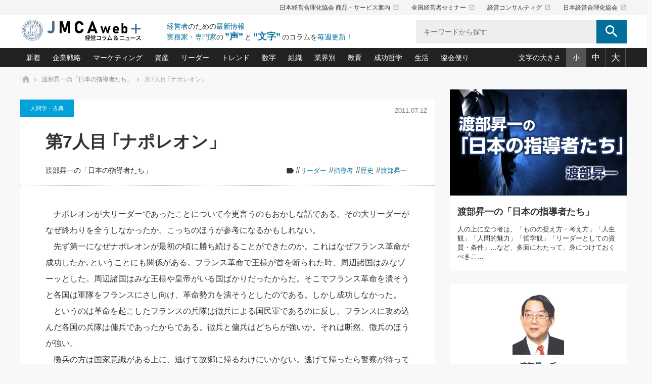

--- FILE ---
content_type: text/html; charset=UTF-8
request_url: https://plus.jmca.jp/watanabe/7-2.html
body_size: 131278
content:
<!DOCTYPE html>
<html class="pc" lang="ja">
<head prefix="og: http://ogp.me/ns# fb: http://ogp.me/ns/fb#">

<!-- Global site tag (gtag.js) - Google Analytics -->
<script async src="https://www.googletagmanager.com/gtag/js?id=G-YMY8ZKQK1X"></script>
<script>
  window.dataLayer = window.dataLayer || [];
  function gtag(){dataLayer.push(arguments);}
  gtag('js', new Date());
  gtag('config', 'G-YMY8ZKQK1X');
</script>

<meta charset="UTF-8">
<!--[if IE]><meta http-equiv="X-UA-Compatible" content="IE=edge"><![endif]-->
<meta name="viewport" content="width=device-width">
<title>第7人目 ｢ナポレオン」｜渡部昇一の「日本の指導者たち」｜経営コラム「JMCA web+」-　日本経営合理化協会</title>
<meta name="description" content="　ナポレオンが大リーダーであったことについて今更言うのもおかしな話である。その大リーダーがなぜ終わりを全うしなかったか。こっちのほうが参考になるかもしれない。　先ず第一になぜナポレオンが最初の頃に勝ち続けることができたのか。">

<meta property="og:title" content="第7人目 ｢ナポレオン」｜渡部昇一の「日本の指導者たち」｜経営コラム「JMCA web+」-　日本経営合理化協会">
<meta property="og:type" content="website">
<meta property="og:description" content="　ナポレオンが大リーダーであったことについて今更言うのもおかしな話である。その大リーダーがなぜ終わりを全うしなかったか。こっちのほうが参考になるかもしれない。　先ず第一になぜナポレオンが最初の頃に勝ち続けることができたのか。" />
<meta property="og:url" content="https://plus.jmca.jp/watanabe/7-2.html">
<meta property="og:site_name" content="経営コラム「JMCA web+」-　日本経営合理化協会">
<meta name="twitter:card" content="summary_large_image" />

	<meta property="og:image" content="https://plus.jmca.jp/pluswp/wp-content/uploads/2011/07/007naporeonbig.jpg">
<meta name="twitter:image" content="https://plus.jmca.jp/pluswp/wp-content/uploads/2011/07/007naporeonbig.jpg" />



<meta name='robots' content='max-image-preview:large' />
	<style>img:is([sizes="auto" i], [sizes^="auto," i]) { contain-intrinsic-size: 3000px 1500px }</style>
	<link rel="alternate" type="application/rss+xml" title="経営コラム「JMCA web+」-　日本経営合理化協会 &raquo; フィード" href="https://plus.jmca.jp/feed" />
<link rel="alternate" type="application/rss+xml" title="経営コラム「JMCA web+」-　日本経営合理化協会 &raquo; コメントフィード" href="https://plus.jmca.jp/comments/feed" />
<script type="text/javascript" id="wpp-js" src="https://plus.jmca.jp/pluswp/wp-content/plugins/wordpress-popular-posts/assets/js/wpp.min.js?ver=7.3.5" data-sampling="1" data-sampling-rate="5" data-api-url="https://plus.jmca.jp/wp-json/wordpress-popular-posts" data-post-id="1431" data-token="bfb61d4f11" data-lang="0" data-debug="0"></script>
<script type="text/javascript">
/* <![CDATA[ */
window._wpemojiSettings = {"baseUrl":"https:\/\/s.w.org\/images\/core\/emoji\/16.0.1\/72x72\/","ext":".png","svgUrl":"https:\/\/s.w.org\/images\/core\/emoji\/16.0.1\/svg\/","svgExt":".svg","source":{"concatemoji":"https:\/\/plus.jmca.jp\/pluswp\/wp-includes\/js\/wp-emoji-release.min.js?ver=6.8.3"}};
/*! This file is auto-generated */
!function(s,n){var o,i,e;function c(e){try{var t={supportTests:e,timestamp:(new Date).valueOf()};sessionStorage.setItem(o,JSON.stringify(t))}catch(e){}}function p(e,t,n){e.clearRect(0,0,e.canvas.width,e.canvas.height),e.fillText(t,0,0);var t=new Uint32Array(e.getImageData(0,0,e.canvas.width,e.canvas.height).data),a=(e.clearRect(0,0,e.canvas.width,e.canvas.height),e.fillText(n,0,0),new Uint32Array(e.getImageData(0,0,e.canvas.width,e.canvas.height).data));return t.every(function(e,t){return e===a[t]})}function u(e,t){e.clearRect(0,0,e.canvas.width,e.canvas.height),e.fillText(t,0,0);for(var n=e.getImageData(16,16,1,1),a=0;a<n.data.length;a++)if(0!==n.data[a])return!1;return!0}function f(e,t,n,a){switch(t){case"flag":return n(e,"\ud83c\udff3\ufe0f\u200d\u26a7\ufe0f","\ud83c\udff3\ufe0f\u200b\u26a7\ufe0f")?!1:!n(e,"\ud83c\udde8\ud83c\uddf6","\ud83c\udde8\u200b\ud83c\uddf6")&&!n(e,"\ud83c\udff4\udb40\udc67\udb40\udc62\udb40\udc65\udb40\udc6e\udb40\udc67\udb40\udc7f","\ud83c\udff4\u200b\udb40\udc67\u200b\udb40\udc62\u200b\udb40\udc65\u200b\udb40\udc6e\u200b\udb40\udc67\u200b\udb40\udc7f");case"emoji":return!a(e,"\ud83e\udedf")}return!1}function g(e,t,n,a){var r="undefined"!=typeof WorkerGlobalScope&&self instanceof WorkerGlobalScope?new OffscreenCanvas(300,150):s.createElement("canvas"),o=r.getContext("2d",{willReadFrequently:!0}),i=(o.textBaseline="top",o.font="600 32px Arial",{});return e.forEach(function(e){i[e]=t(o,e,n,a)}),i}function t(e){var t=s.createElement("script");t.src=e,t.defer=!0,s.head.appendChild(t)}"undefined"!=typeof Promise&&(o="wpEmojiSettingsSupports",i=["flag","emoji"],n.supports={everything:!0,everythingExceptFlag:!0},e=new Promise(function(e){s.addEventListener("DOMContentLoaded",e,{once:!0})}),new Promise(function(t){var n=function(){try{var e=JSON.parse(sessionStorage.getItem(o));if("object"==typeof e&&"number"==typeof e.timestamp&&(new Date).valueOf()<e.timestamp+604800&&"object"==typeof e.supportTests)return e.supportTests}catch(e){}return null}();if(!n){if("undefined"!=typeof Worker&&"undefined"!=typeof OffscreenCanvas&&"undefined"!=typeof URL&&URL.createObjectURL&&"undefined"!=typeof Blob)try{var e="postMessage("+g.toString()+"("+[JSON.stringify(i),f.toString(),p.toString(),u.toString()].join(",")+"));",a=new Blob([e],{type:"text/javascript"}),r=new Worker(URL.createObjectURL(a),{name:"wpTestEmojiSupports"});return void(r.onmessage=function(e){c(n=e.data),r.terminate(),t(n)})}catch(e){}c(n=g(i,f,p,u))}t(n)}).then(function(e){for(var t in e)n.supports[t]=e[t],n.supports.everything=n.supports.everything&&n.supports[t],"flag"!==t&&(n.supports.everythingExceptFlag=n.supports.everythingExceptFlag&&n.supports[t]);n.supports.everythingExceptFlag=n.supports.everythingExceptFlag&&!n.supports.flag,n.DOMReady=!1,n.readyCallback=function(){n.DOMReady=!0}}).then(function(){return e}).then(function(){var e;n.supports.everything||(n.readyCallback(),(e=n.source||{}).concatemoji?t(e.concatemoji):e.wpemoji&&e.twemoji&&(t(e.twemoji),t(e.wpemoji)))}))}((window,document),window._wpemojiSettings);
/* ]]> */
</script>
<link rel='stylesheet' id='style-css' href='https://plus.jmca.jp/pluswp/wp-content/themes/mag_child/style.css?ver=1.0.0' type='text/css' media='screen' />
<style id='wp-emoji-styles-inline-css' type='text/css'>

	img.wp-smiley, img.emoji {
		display: inline !important;
		border: none !important;
		box-shadow: none !important;
		height: 1em !important;
		width: 1em !important;
		margin: 0 0.07em !important;
		vertical-align: -0.1em !important;
		background: none !important;
		padding: 0 !important;
	}
</style>
<link rel='stylesheet' id='wp-block-library-css' href='https://plus.jmca.jp/pluswp/wp-includes/css/dist/block-library/style.min.css?ver=6.8.3' type='text/css' media='all' />
<style id='classic-theme-styles-inline-css' type='text/css'>
/*! This file is auto-generated */
.wp-block-button__link{color:#fff;background-color:#32373c;border-radius:9999px;box-shadow:none;text-decoration:none;padding:calc(.667em + 2px) calc(1.333em + 2px);font-size:1.125em}.wp-block-file__button{background:#32373c;color:#fff;text-decoration:none}
</style>
<style id='global-styles-inline-css' type='text/css'>
:root{--wp--preset--aspect-ratio--square: 1;--wp--preset--aspect-ratio--4-3: 4/3;--wp--preset--aspect-ratio--3-4: 3/4;--wp--preset--aspect-ratio--3-2: 3/2;--wp--preset--aspect-ratio--2-3: 2/3;--wp--preset--aspect-ratio--16-9: 16/9;--wp--preset--aspect-ratio--9-16: 9/16;--wp--preset--color--black: #000000;--wp--preset--color--cyan-bluish-gray: #abb8c3;--wp--preset--color--white: #ffffff;--wp--preset--color--pale-pink: #f78da7;--wp--preset--color--vivid-red: #cf2e2e;--wp--preset--color--luminous-vivid-orange: #ff6900;--wp--preset--color--luminous-vivid-amber: #fcb900;--wp--preset--color--light-green-cyan: #7bdcb5;--wp--preset--color--vivid-green-cyan: #00d084;--wp--preset--color--pale-cyan-blue: #8ed1fc;--wp--preset--color--vivid-cyan-blue: #0693e3;--wp--preset--color--vivid-purple: #9b51e0;--wp--preset--gradient--vivid-cyan-blue-to-vivid-purple: linear-gradient(135deg,rgba(6,147,227,1) 0%,rgb(155,81,224) 100%);--wp--preset--gradient--light-green-cyan-to-vivid-green-cyan: linear-gradient(135deg,rgb(122,220,180) 0%,rgb(0,208,130) 100%);--wp--preset--gradient--luminous-vivid-amber-to-luminous-vivid-orange: linear-gradient(135deg,rgba(252,185,0,1) 0%,rgba(255,105,0,1) 100%);--wp--preset--gradient--luminous-vivid-orange-to-vivid-red: linear-gradient(135deg,rgba(255,105,0,1) 0%,rgb(207,46,46) 100%);--wp--preset--gradient--very-light-gray-to-cyan-bluish-gray: linear-gradient(135deg,rgb(238,238,238) 0%,rgb(169,184,195) 100%);--wp--preset--gradient--cool-to-warm-spectrum: linear-gradient(135deg,rgb(74,234,220) 0%,rgb(151,120,209) 20%,rgb(207,42,186) 40%,rgb(238,44,130) 60%,rgb(251,105,98) 80%,rgb(254,248,76) 100%);--wp--preset--gradient--blush-light-purple: linear-gradient(135deg,rgb(255,206,236) 0%,rgb(152,150,240) 100%);--wp--preset--gradient--blush-bordeaux: linear-gradient(135deg,rgb(254,205,165) 0%,rgb(254,45,45) 50%,rgb(107,0,62) 100%);--wp--preset--gradient--luminous-dusk: linear-gradient(135deg,rgb(255,203,112) 0%,rgb(199,81,192) 50%,rgb(65,88,208) 100%);--wp--preset--gradient--pale-ocean: linear-gradient(135deg,rgb(255,245,203) 0%,rgb(182,227,212) 50%,rgb(51,167,181) 100%);--wp--preset--gradient--electric-grass: linear-gradient(135deg,rgb(202,248,128) 0%,rgb(113,206,126) 100%);--wp--preset--gradient--midnight: linear-gradient(135deg,rgb(2,3,129) 0%,rgb(40,116,252) 100%);--wp--preset--font-size--small: 13px;--wp--preset--font-size--medium: 20px;--wp--preset--font-size--large: 36px;--wp--preset--font-size--x-large: 42px;--wp--preset--spacing--20: 0.44rem;--wp--preset--spacing--30: 0.67rem;--wp--preset--spacing--40: 1rem;--wp--preset--spacing--50: 1.5rem;--wp--preset--spacing--60: 2.25rem;--wp--preset--spacing--70: 3.38rem;--wp--preset--spacing--80: 5.06rem;--wp--preset--shadow--natural: 6px 6px 9px rgba(0, 0, 0, 0.2);--wp--preset--shadow--deep: 12px 12px 50px rgba(0, 0, 0, 0.4);--wp--preset--shadow--sharp: 6px 6px 0px rgba(0, 0, 0, 0.2);--wp--preset--shadow--outlined: 6px 6px 0px -3px rgba(255, 255, 255, 1), 6px 6px rgba(0, 0, 0, 1);--wp--preset--shadow--crisp: 6px 6px 0px rgba(0, 0, 0, 1);}:where(.is-layout-flex){gap: 0.5em;}:where(.is-layout-grid){gap: 0.5em;}body .is-layout-flex{display: flex;}.is-layout-flex{flex-wrap: wrap;align-items: center;}.is-layout-flex > :is(*, div){margin: 0;}body .is-layout-grid{display: grid;}.is-layout-grid > :is(*, div){margin: 0;}:where(.wp-block-columns.is-layout-flex){gap: 2em;}:where(.wp-block-columns.is-layout-grid){gap: 2em;}:where(.wp-block-post-template.is-layout-flex){gap: 1.25em;}:where(.wp-block-post-template.is-layout-grid){gap: 1.25em;}.has-black-color{color: var(--wp--preset--color--black) !important;}.has-cyan-bluish-gray-color{color: var(--wp--preset--color--cyan-bluish-gray) !important;}.has-white-color{color: var(--wp--preset--color--white) !important;}.has-pale-pink-color{color: var(--wp--preset--color--pale-pink) !important;}.has-vivid-red-color{color: var(--wp--preset--color--vivid-red) !important;}.has-luminous-vivid-orange-color{color: var(--wp--preset--color--luminous-vivid-orange) !important;}.has-luminous-vivid-amber-color{color: var(--wp--preset--color--luminous-vivid-amber) !important;}.has-light-green-cyan-color{color: var(--wp--preset--color--light-green-cyan) !important;}.has-vivid-green-cyan-color{color: var(--wp--preset--color--vivid-green-cyan) !important;}.has-pale-cyan-blue-color{color: var(--wp--preset--color--pale-cyan-blue) !important;}.has-vivid-cyan-blue-color{color: var(--wp--preset--color--vivid-cyan-blue) !important;}.has-vivid-purple-color{color: var(--wp--preset--color--vivid-purple) !important;}.has-black-background-color{background-color: var(--wp--preset--color--black) !important;}.has-cyan-bluish-gray-background-color{background-color: var(--wp--preset--color--cyan-bluish-gray) !important;}.has-white-background-color{background-color: var(--wp--preset--color--white) !important;}.has-pale-pink-background-color{background-color: var(--wp--preset--color--pale-pink) !important;}.has-vivid-red-background-color{background-color: var(--wp--preset--color--vivid-red) !important;}.has-luminous-vivid-orange-background-color{background-color: var(--wp--preset--color--luminous-vivid-orange) !important;}.has-luminous-vivid-amber-background-color{background-color: var(--wp--preset--color--luminous-vivid-amber) !important;}.has-light-green-cyan-background-color{background-color: var(--wp--preset--color--light-green-cyan) !important;}.has-vivid-green-cyan-background-color{background-color: var(--wp--preset--color--vivid-green-cyan) !important;}.has-pale-cyan-blue-background-color{background-color: var(--wp--preset--color--pale-cyan-blue) !important;}.has-vivid-cyan-blue-background-color{background-color: var(--wp--preset--color--vivid-cyan-blue) !important;}.has-vivid-purple-background-color{background-color: var(--wp--preset--color--vivid-purple) !important;}.has-black-border-color{border-color: var(--wp--preset--color--black) !important;}.has-cyan-bluish-gray-border-color{border-color: var(--wp--preset--color--cyan-bluish-gray) !important;}.has-white-border-color{border-color: var(--wp--preset--color--white) !important;}.has-pale-pink-border-color{border-color: var(--wp--preset--color--pale-pink) !important;}.has-vivid-red-border-color{border-color: var(--wp--preset--color--vivid-red) !important;}.has-luminous-vivid-orange-border-color{border-color: var(--wp--preset--color--luminous-vivid-orange) !important;}.has-luminous-vivid-amber-border-color{border-color: var(--wp--preset--color--luminous-vivid-amber) !important;}.has-light-green-cyan-border-color{border-color: var(--wp--preset--color--light-green-cyan) !important;}.has-vivid-green-cyan-border-color{border-color: var(--wp--preset--color--vivid-green-cyan) !important;}.has-pale-cyan-blue-border-color{border-color: var(--wp--preset--color--pale-cyan-blue) !important;}.has-vivid-cyan-blue-border-color{border-color: var(--wp--preset--color--vivid-cyan-blue) !important;}.has-vivid-purple-border-color{border-color: var(--wp--preset--color--vivid-purple) !important;}.has-vivid-cyan-blue-to-vivid-purple-gradient-background{background: var(--wp--preset--gradient--vivid-cyan-blue-to-vivid-purple) !important;}.has-light-green-cyan-to-vivid-green-cyan-gradient-background{background: var(--wp--preset--gradient--light-green-cyan-to-vivid-green-cyan) !important;}.has-luminous-vivid-amber-to-luminous-vivid-orange-gradient-background{background: var(--wp--preset--gradient--luminous-vivid-amber-to-luminous-vivid-orange) !important;}.has-luminous-vivid-orange-to-vivid-red-gradient-background{background: var(--wp--preset--gradient--luminous-vivid-orange-to-vivid-red) !important;}.has-very-light-gray-to-cyan-bluish-gray-gradient-background{background: var(--wp--preset--gradient--very-light-gray-to-cyan-bluish-gray) !important;}.has-cool-to-warm-spectrum-gradient-background{background: var(--wp--preset--gradient--cool-to-warm-spectrum) !important;}.has-blush-light-purple-gradient-background{background: var(--wp--preset--gradient--blush-light-purple) !important;}.has-blush-bordeaux-gradient-background{background: var(--wp--preset--gradient--blush-bordeaux) !important;}.has-luminous-dusk-gradient-background{background: var(--wp--preset--gradient--luminous-dusk) !important;}.has-pale-ocean-gradient-background{background: var(--wp--preset--gradient--pale-ocean) !important;}.has-electric-grass-gradient-background{background: var(--wp--preset--gradient--electric-grass) !important;}.has-midnight-gradient-background{background: var(--wp--preset--gradient--midnight) !important;}.has-small-font-size{font-size: var(--wp--preset--font-size--small) !important;}.has-medium-font-size{font-size: var(--wp--preset--font-size--medium) !important;}.has-large-font-size{font-size: var(--wp--preset--font-size--large) !important;}.has-x-large-font-size{font-size: var(--wp--preset--font-size--x-large) !important;}
:where(.wp-block-post-template.is-layout-flex){gap: 1.25em;}:where(.wp-block-post-template.is-layout-grid){gap: 1.25em;}
:where(.wp-block-columns.is-layout-flex){gap: 2em;}:where(.wp-block-columns.is-layout-grid){gap: 2em;}
:root :where(.wp-block-pullquote){font-size: 1.5em;line-height: 1.6;}
</style>
<link rel='stylesheet' id='wordpress-popular-posts-css-css' href='https://plus.jmca.jp/pluswp/wp-content/plugins/wordpress-popular-posts/assets/css/wpp.css?ver=7.3.5' type='text/css' media='all' />
<link rel='stylesheet' id='parent-style-css' href='https://plus.jmca.jp/pluswp/wp-content/themes/mag_tcd036/style.css?ver=6.8.3' type='text/css' media='all' />
<link rel='stylesheet' id='child-style-css' href='https://plus.jmca.jp/pluswp/wp-content/themes/mag_child/style.css?ver=6.8.3' type='text/css' media='all' />
<script type="text/javascript" src="https://plus.jmca.jp/pluswp/wp-includes/js/jquery/jquery.min.js?ver=3.7.1" id="jquery-core-js"></script>
<script type="text/javascript" src="https://plus.jmca.jp/pluswp/wp-includes/js/jquery/jquery-migrate.min.js?ver=3.4.1" id="jquery-migrate-js"></script>
<link rel="https://api.w.org/" href="https://plus.jmca.jp/wp-json/" /><link rel="alternate" title="JSON" type="application/json" href="https://plus.jmca.jp/wp-json/wp/v2/posts/1431" /><link rel="canonical" href="https://plus.jmca.jp/watanabe/7-2.html" />
<link rel='shortlink' href='https://plus.jmca.jp/?p=1431' />
<link rel="alternate" title="oEmbed (JSON)" type="application/json+oembed" href="https://plus.jmca.jp/wp-json/oembed/1.0/embed?url=https%3A%2F%2Fplus.jmca.jp%2Fwatanabe%2F7-2.html" />
<link rel="alternate" title="oEmbed (XML)" type="text/xml+oembed" href="https://plus.jmca.jp/wp-json/oembed/1.0/embed?url=https%3A%2F%2Fplus.jmca.jp%2Fwatanabe%2F7-2.html&#038;format=xml" />
            <style id="wpp-loading-animation-styles">@-webkit-keyframes bgslide{from{background-position-x:0}to{background-position-x:-200%}}@keyframes bgslide{from{background-position-x:0}to{background-position-x:-200%}}.wpp-widget-block-placeholder,.wpp-shortcode-placeholder{margin:0 auto;width:60px;height:3px;background:#dd3737;background:linear-gradient(90deg,#dd3737 0%,#571313 10%,#dd3737 100%);background-size:200% auto;border-radius:3px;-webkit-animation:bgslide 1s infinite linear;animation:bgslide 1s infinite linear}</style>
            
<script src="https://plus.jmca.jp/pluswp/wp-content/themes/mag_tcd036/js/jquery.easing.js?ver=1.0.0"></script>
<script src="https://plus.jmca.jp/pluswp/wp-content/themes/mag_tcd036/js/jscript_no_responsive.js?ver=1.0.0"></script>
<script src="https://plus.jmca.jp/pluswp/wp-content/themes/mag_tcd036/js/comment.js?ver=1.0.0"></script>


<link rel="stylesheet" href="https://plus.jmca.jp/pluswp/wp-content/themes/mag_tcd036/japanese.css?ver=1.0.0">

<!--[if lt IE 9]>
<script src="https://plus.jmca.jp/pluswp/wp-content/themes/mag_tcd036/js/html5.js?ver=1.0.0"></script>
<![endif]-->

<style type="text/css">



.side_headline, #copyright, .page_navi span.current, .archive_headline, #pickup_post .headline, #related_post .headline, #comment_headline, .post_list .category a, #footer_post_list .category a, .mobile .footer_headline, #page_title
 { background-color:#222222; }

a:hover, #comment_header ul li a:hover, .post_content a
 { color:#08B9D4; }
.post_content .q_button { color:#fff; }
.pc #global_menu > ul > li a:hover, .pc #global_menu > ul > li.active > a, .pc #global_menu ul ul a, #return_top a:hover, .next_page_link a:hover, .page_navi a:hover, .collapse_category_list li a:hover .count,
  #wp-calendar td a:hover, #wp-calendar #prev a:hover, #wp-calendar #next a:hover, .widget_search #search-btn input:hover, .widget_search #searchsubmit:hover, .side_widget.google_search #searchsubmit:hover,
   #submit_comment:hover, #comment_header ul li a:hover, #comment_header ul li.comment_switch_active a, #comment_header #comment_closed p, #post_pagination a:hover, #post_pagination p, a.menu_button:hover
    { background-color:#08B9D4; }

.pc #global_menu_wrap .home_menu:hover { background:#08B9D4 url(https://plus.jmca.jp/pluswp/wp-content/themes/mag_tcd036/img/header/home.png) no-repeat center; }
.pc #global_menu > ul > li a:hover, .pc #global_menu > ul > li.active > a { border-color:#08B9D4; }

.mobile #global_menu li a:hover, .mobile #global_menu_wrap .home_menu:hover { background-color:#08B9D4 !important; }

#comment_textarea textarea:focus, #guest_info input:focus, #comment_header ul li a:hover, #comment_header ul li.comment_switch_active a, #comment_header #comment_closed p
 { border-color:#08B9D4; }

#comment_header ul li.comment_switch_active a:after, #comment_header #comment_closed p:after
 { border-color:#08B9D4 transparent transparent transparent; }

.pc #global_menu ul ul a:hover
 { background-color:#068FA3; }

.user_sns li a:hover
 { background-color:#08B9D4; border-color:#08B9D4; }

.collapse_category_list li a:before
 { border-color: transparent transparent transparent #08B9D4; }

#previous_next_post .prev_post a:hover, #previous_next_post .next_post a:hover
 { background-color:#08B9D4 !important; }

#footer_post_list .title { color:#FFFFFF; background:rgba(0,0,0,0.4); }

#post_title { font-size:px; }
.post_content { font-size:px; }


</style>


<style type="text/css"></style>		<style type="text/css" id="wp-custom-css">
			.wp-playlist-light {
    background: #ddd!important;
    color: #000!important;
}
.wp-playlist-light .wp-playlist-playing {
    background: #ddd!important;
}		</style>
		<link rel="stylesheet" href="https://plus.jmca.jp/pluswp/wp-content/themes/mag_child/css/add_style.css">
<link rel="stylesheet" href="https://plus.jmca.jp/pluswp/wp-content/themes/mag_child/css/fontsize_s.css" media="all" id="fontsize">
<link rel="stylesheet" href="https://plus.jmca.jp/pluswp/wp-content/themes/mag_child/js/slick/slick.css">
<link rel="stylesheet" href="https://plus.jmca.jp/pluswp/wp-content/themes/mag_child/js/slick/slick-theme.css">
<script type="text/javascript" src="https://plus.jmca.jp/pluswp/wp-content/themes/mag_child/js/slick/slick.min.js"></script>
<script type="text/javascript" src="https://plus.jmca.jp/pluswp/wp-content/themes/mag_child/js/jquery.cookie.js"></script>
<script type="text/javascript" src="https://plus.jmca.jp/pluswp/wp-content/themes/mag_child/js/jmca.js"></script>

</head>
<body class="wp-singular post-template-default single single-post postid-1431 single-format-standard wp-theme-mag_tcd036 wp-child-theme-mag_child">


<header>
	<div class="header_top">
		<div class="inner">
			<ul class="tx_nav">
				<li><a href="https://www.jmca.jp/" target="_blank">日本経営合理化協会 商品・サービス案内<i class="material-icons">launch</i></a></li>
				<li><a href="https://www.jmcatop.jp/" target="_blank">全国経営者セミナー<i class="material-icons">launch</i></a></li>
				<li><a href="https://jmcacon.jp/" target="_blank">経営コンサルティグ<i class="material-icons">launch</i></a></li>
				<li><a href="https://www.jmca.co.jp/" target="_blank">日本経営合理化協会<i class="material-icons">launch</i></a></li>
			</ul>
		</div>
	</div>
	<div class="inner clearfix">
		<a href=" https://plus.jmca.jp/" title="経営コラム「JMCA web+」-　日本経営合理化協会" data-label="経営コラム「JMCA web+」-　日本経営合理化協会" class="logo"><img src="https://plus.jmca.jp/pluswp/wp-content/uploads/tcd-w/logo.jpg?1768636707" alt="経営コラム「JMCA web+」-　日本経営合理化協会" title="経営コラム「JMCA web+」-　日本経営合理化協会" /></a>
		<span class="sp_menubtn"><i class="material-icons">menu</i></span>
		<div class="site_desc">
			<p><span>経営者</span>のための<span>最新情報</span></p>
			<p><span>実務家・専門家</span>の<br class="pc_nodisp"><strong>”声”</strong>と<strong>”文字”</strong>のコラムを<span>毎週更新！</span></p>
		</div>
		<div class="search">
			<form role="search" method="get" id="searchform" class="searchform" action="https://plus.jmca.jp/">
				<label>
					<input type="search" class="search-field" placeholder="キーワードから探す" value="" name="s" title="検索:" />
					<button><i class="material-icons">search</i></button>
				</label>
			</form>
		</div>
	</div><!-- /.inner-->


	<div class="header_bottom">
		<div class="inner clearfix">
			<ul class="cat_nav clearfix">
				<li class="mega">
					<a href="/list">新着</a>
					<div class="mega_wrap">
						<div class="item_inner">
							<ul class="postlist">
								<li>
									<a href="https://plus.jmca.jp/nakabiz/nakabiz022-2601.html">
										<div class="image"><img src="https://plus.jmca.jp/pluswp/wp-content/uploads/中谷仕事コラム看板.jpg">
</div>
										<p class="date">2026.01.16</p>										<p class="tx01">#22 一流の〈やる気にさせる力〉－３つの魔法の言葉－</p>
									</a>
								</li>
								<li>
									<a href="https://plus.jmca.jp/hanei/hanei69.html">
										<div class="image"><img src="https://plus.jmca.jp/pluswp/wp-content/uploads/2021/04/繁栄への着眼点.jpg">
</div>
										<p class="date">2026.01.16</p>										<p class="tx01">第69回　人生のターニングポイント</p>
									</a>
								</li>
								<li>
									<a href="https://plus.jmca.jp/otsuki_chingin/ohtuki62.html">
										<div class="image"><img src="https://plus.jmca.jp/pluswp/wp-content/uploads/2021/04/賃金決定の定石.jpg">
</div>
										<p class="date">2026.01.14</p>										<p class="tx01">第62話　賃上げに向けて、経営者が示すべき“覚悟と未来図”</p>
									</a>
								</li>
								<li>
									<a href="https://plus.jmca.jp/ohkubo_shikumi/ohkubo204.html">
										<div class="image"><img src="https://plus.jmca.jp/pluswp/wp-content/uploads/2021/04/大久保一彦の流行るお店の仕組みづくり.jpg">
</div>
										<p class="date">2026.01.14</p>										<p class="tx01">204軒目　「トーキョー シノワ 神子 ＠代々木　～どこにもない神子シェフの新四川料理」</p>
									</a>
								</li>
								<li>
									<a href="https://plus.jmca.jp/garyu-hint/post-28212.html">
										<div class="image"><img src="https://plus.jmca.jp/pluswp/wp-content/uploads/スピーチ.jpg">
</div>
										<p class="date">2026.01.14</p>										<p class="tx01">朝礼・会議での「社長の３分間スピーチ」ネタ帳（2026年1月14日号）</p>
									</a>
								</li>
								<li class="more">
									<a href="/list" class="btn">もっとみる</a>
								</li>
							</ul>
						</div>
					</div>
				</li>
				<li class="drop">
					<a href="/cate?value=kigyou">企業戦略</a>
					<div class="drop_item">
						<p class="ttl">企業戦略　戦略・戦術</p>
						<ul>
<li><a href="https://plus.jmca.jp/motoshi_ichi">中小企業の「１位づくり」戦略(91)</a></li><li><a href="https://plus.jmca.jp/yokota_hisaya/saidaika">利益を最大化する「業務改善」横田尚哉氏(5)</a></li><li><a href="https://plus.jmca.jp/ico_clinic">強い会社を築く ビジネス・クリニック(233)</a></li><li><a href="https://plus.jmca.jp/jlkondo/hitorieki">日本レーザー「人を大切にしながら利益を上げる経営」の極意(3)</a></li><li><a href="https://plus.jmca.jp/ma">武器としてのM&amp;A入門(3)</a></li><li><a href="https://plus.jmca.jp/tuhan">社長のための“儲かる通販”戦略視点(151)</a></li><li><a href="https://plus.jmca.jp/keizoku">継続経営　百話百行(85)</a></li><li><a href="https://plus.jmca.jp/hg">野田久美子　香港ビジネス成功法(10)</a></li>						</ul>
					</div>
				</li>
				<li class="drop">
					<a href="/cate?value=mark">マーケティング</a>
					<div class="drop_item">
						<p class="ttl">マーケティング　マーケティング／ブランド</p>
						<ul>
<li><a href="https://plus.jmca.jp/matsuno_net">ネット戦略成功の秘訣　圧倒的に儲かる仕組みづくり講座(12)</a></li><li><a href="https://plus.jmca.jp/imagerm">ビジネスを一瞬で制する！一流グローバル経営者は知っている“社長の戦略印象リスクマネジメント”(9)</a></li><li><a href="https://plus.jmca.jp/mip">ロングセラーの玉手箱(9)</a></li><li><a href="https://plus.jmca.jp/nagano_usj">大復活＆快進撃！ユニバーサルスタジオジャパンの成功要因とは(5)</a></li><li><a href="https://plus.jmca.jp/image">最高の自分を表現する 成功イメージ戦略(77)</a></li><li><a href="https://plus.jmca.jp/sakai2">酒井光雄 成功事例に学ぶ繁栄企業のブランド戦略(39)</a></li>						</ul>
					</div>
				</li>
				<li class="drop">
					<a href="/cate?value=shisan">資産</a>
					<div class="drop_item">
						<p class="ttl">資産　経済・株式・資産／相続</p>
						<ul>
<li><a href="https://plus.jmca.jp/sakata_itte">あなたの会社と資産を守る一手(164)</a></li><li><a href="https://plus.jmca.jp/finance">どうなる金融業界(39)</a></li><li><a href="https://plus.jmca.jp/shin_china">中国経済の最新動向(198)</a></li><li><a href="https://plus.jmca.jp/icoshokei">事業承継の前に、決めておきたい、知っておきたい、やっておきたいコト(12)</a></li><li><a href="https://plus.jmca.jp/fp">会社と社長のための資産管理講座(95)</a></li><li><a href="https://plus.jmca.jp/fukayomi">深読み企業分析(146)</a></li>						</ul>
					</div>
				</li>
				<li class="drop">
					<a href="/cate?value=leader">リーダー</a>
					<div class="drop_item">
						<p class="ttl">リーダー　マネジメント／仕事術・ビジネススキル</p>
						<ul>
<li><a href="https://plus.jmca.jp/only">オンリーワンで勝ち残る企業風土づくり(54)</a></li><li><a href="https://plus.jmca.jp/mutanext">ビジネスリーダー×次の一手「牟田太陽の社長業ネクスト」(417)</a></li><li><a href="https://plus.jmca.jp/piotr_feliks/piotr">ピョートル・F・グジバチの『経営戦略の新常識』(10)</a></li><li><a href="https://plus.jmca.jp/leader">指導者たる者かくあるべし(607)</a></li><li><a href="https://plus.jmca.jp/garyu_hint">朝礼・会議での「社長の３分間スピーチ」ネタ帳(131)</a></li><li><a href="https://plus.jmca.jp/kusunokiken">楠木建の「経営知になる考え方」(50)</a></li><li><a href="https://plus.jmca.jp/nakabiz">次もあなたにお願いしたいと思われる「一流の仕事術」(22)</a></li><li><a href="https://plus.jmca.jp/kuchiguse">社長の口ぐせ経営哲学(100)</a></li><li><a href="https://plus.jmca.jp/hito">社長の右腕をつくる 人と組織を動かす(200)</a></li><li><a href="https://plus.jmca.jp/%e9%85%92%e4%ba%95%e8%8b%b1%e4%b9%8b/sakaivision">酒井英之の社長のビジョン実現道場(10)</a></li>						</ul>
					</div>
				</li>
				<li class="drop">
					<a href="/cate?value=trend">トレンド</a>
					<div class="drop_item">
						<p class="ttl">トレンド　新技術・商品／キーワード</p>
						<ul>
<li><a href="https://plus.jmca.jp/hino/newyork">《ニューヨーク発》ビジネスリーダーの先読み: 最新トレンドと戦略拠点(6)</a></li><li><a href="https://plus.jmca.jp/kadena">「社長の繁盛トレンド通信」(90)</a></li><li><a href="https://plus.jmca.jp/kitamuramori">北村森の「今月のヒット商品」(102)</a></li><li><a href="https://plus.jmca.jp/tu">次の売れ筋をつかむ術(102)</a></li><li><a href="https://plus.jmca.jp/takashima4">社長のメシの種 4.0(192)</a></li>						</ul>
					</div>
				</li>
				<li class="drop">
					<a href="/cate?value=num">数字</a>
					<div class="drop_item">
						<p class="ttl">数字　税務・会計</p>
						<ul>
<li><a href="https://plus.jmca.jp/okanesoudan">オーナー社長の「お金の悩み相談室」(8)</a></li><li><a href="https://plus.jmca.jp/bspl2">おカネが残る決算書にするために、やっておきたいこと(34)</a></li><li><a href="https://plus.jmca.jp/renketsu">会社を守り抜くための緊急対策(100)</a></li><li><a href="https://plus.jmca.jp/bspl3">強い決算書の会社はココが違う！(36)</a></li><li><a href="https://plus.jmca.jp/bepoint">損益分岐点を下げる、Ｐ／Ｌ不況時代の新戦略(12)</a></li><li><a href="https://plus.jmca.jp/tam">新・会計経営と実学(37)</a></li><li><a href="https://plus.jmca.jp/bspl">決算書の“見える化”術(12)</a></li><li><a href="https://plus.jmca.jp/kodama">賢い社長の「経理財務の見どころ・勘どころ・ツッコミどころ」(134)</a></li><li><a href="https://plus.jmca.jp/bkn">銀行交渉はこうしなさい！(12)</a></li>						</ul>
					</div>
				</li>
				<li class="drop">
					<a href="/cate?value=org">組織</a>
					<div class="drop_item">
						<p class="ttl">組織　人事・労務／採用／法律</p>
						<ul>
<li><a href="https://plus.jmca.jp/yatomi_chingin">「賃金の誤解」(135)</a></li><li><a href="https://plus.jmca.jp/torikai">中小企業の新たな法律リスク(165)</a></li><li><a href="https://plus.jmca.jp/nozaki1">職場の生産性を下げるハラスメントの予防策(10)</a></li><li><a href="https://plus.jmca.jp/otsuki_chingin">賃金決定の定石(62)</a></li><li><a href="https://plus.jmca.jp/well">顧客・社員・社会から支持される「ウェルビーイング経営入門」(20)</a></li>						</ul>
					</div>
				</li>
				<li class="drop">
					<a href="/cate?value=gyokai">業界別</a>
					<div class="drop_item">
						<p class="ttl">業界別　製造業／不動産／サービス</p>
						<ul>
<li><a href="https://plus.jmca.jp/kuwa/toyota">なぜ、トヨタ式で会社が伸びるのか？(5)</a></li><li><a href="https://plus.jmca.jp/jyu">売れる住宅を創る　100の視点(100)</a></li><li><a href="https://plus.jmca.jp/ohkubo_shikumi">大久保一彦の“流行る”お店の仕組みづくり(204)</a></li><li><a href="https://plus.jmca.jp/kakiuchi">柿内幸夫─社長のための現場改善(174)</a></li>						</ul>
					</div>
				</li>
				<li class="drop">
					<a href="/cate?value=education">教育</a>
					<div class="drop_item">
						<p class="ttl">教育　社員教育・営業／コミュニケーション／後継者</p>
						<ul>
<li><a href="https://plus.jmca.jp/hironobu">“出来る”管理職の条件(62)</a></li><li><a href="https://plus.jmca.jp/kikubari">あなただからお願いしたいと思われる 気配りの達人(127)</a></li><li><a href="https://plus.jmca.jp/claim">クレーム対応 実践マニュアル(92)</a></li><li><a href="https://plus.jmca.jp/claim2">クレーム対応の新知識と新常識(51)</a></li><li><a href="https://plus.jmca.jp/telm">デキル社員に育てる！ 社員教育の決め手(198)</a></li><li><a href="https://plus.jmca.jp/takatoshi">東川鷹年の「中小企業の人育て」(38)</a></li><li><a href="https://plus.jmca.jp/letter">業績アップにつながる！ワンランク上の手紙・メール術(100)</a></li><li><a href="https://plus.jmca.jp/shisan">欧米資産家に学ぶ二世教育(100)</a></li><li><a href="https://plus.jmca.jp/tsuji">社長のための“全員営業”(30)</a></li><li><a href="https://plus.jmca.jp/ishida_management">行動科学マネジメント(5)</a></li>						</ul>
					</div>
				</li>
				<li class="drop">
					<a href="/cate?value=success">成功哲学</a>
					<div class="drop_item">
						<p class="ttl">成功哲学　人間学・古典</p>
						<ul>
<li><a href="https://plus.jmca.jp/kouki">中国哲学に学ぶ 不況は会社守成の好機(38)</a></li><li><a href="https://plus.jmca.jp/nakamura_ningen">令和時代の「社長の人間力の磨き方」(79)</a></li><li><a href="https://plus.jmca.jp/ohara">先人の名句名言の教え 東洋思想に学ぶ経営学(132)</a></li><li><a href="https://plus.jmca.jp/watanabe">渡部昇一の「日本の指導者たち」(32)</a></li><li><a href="https://plus.jmca.jp/18siryaku">経営に活かす“十八史略”(30)</a></li>						</ul>
					</div>
				</li>
				<li class="drop">
					<a href="/cate?value=life">生活</a>
					<div class="drop_item">
						<p class="ttl">生活　仕事術／健康／教養</p>
						<ul>
<li><a href="https://plus.jmca.jp/onokoro">おのころ心平の ──社長のための「か・ら・だマネジメント」(50)</a></li><li><a href="https://plus.jmca.jp/kou">デジタルＡＶを味方に！新・仕事術(173)</a></li><li><a href="https://plus.jmca.jp/nou">リーダー脳の鍛え方(32)</a></li><li><a href="https://plus.jmca.jp/wine">ワインを楽しむ基礎レッスン(12)</a></li><li><a href="https://plus.jmca.jp/talks">必読！社長が読むべき今月の4冊(88)</a></li><li><a href="https://plus.jmca.jp/dan">眼と耳で楽しむ読書術(162)</a></li><li><a href="https://plus.jmca.jp/ki">社長の「氣」(30)</a></li><li><a href="https://plus.jmca.jp/spo">米国スポーツ・ビジネスに学ぶ心理学(98)</a></li><li><a href="https://plus.jmca.jp/onsen">高橋一喜の『これぞ！"本物の温泉"』(150)</a></li>						</ul>
					</div>
				</li>
				<li class="drop">
					<a href="/cate?value=kyokai">協会便り</a>
					<div class="drop_item">
						<p class="ttl">協会便り　社長業／ビジネス見聞録　愛読者通信</p>
						<ul>
<li><a href="https://plus.jmca.jp/aidoku">「愛読者通信」著者インタビュー(40)</a></li><li><a href="https://plus.jmca.jp/kenbun">ビジネス見聞録　経営ニュース(93)</a></li><li><a href="https://plus.jmca.jp/sakuma_mugyoan">作間信司の経営無形庵(けいえいむぎょうあん)(166)</a></li><li><a href="https://plus.jmca.jp/default/semiinfo">経営セミナー情報局(1)</a></li><li><a href="https://plus.jmca.jp/hanei">繁栄への着眼点　牟田太陽(70)</a></li><li><a href="https://plus.jmca.jp/henshubu/kouwa">講話を聞いて学ぼう　実学・耳学・磨く「ミミガク」のすすめ(7)</a></li>						</ul>
					</div>
				</li>
			</ul>
			<div class="txSize_select">
				<span class="tx">文字の大きさ</span>
				<ul class="clearfix">
					<li class="active" id="fontsize_s" onclick="switchFontsize('fontsize_s')">小</li>
					<li id="fontsize_m" onclick="switchFontsize('fontsize_m')" class="">中</li>
					<li id="fontsize_l" onclick="switchFontsize('fontsize_l')" class="">大</li>
				</ul>
			</div>
		</div>
	</div>
</header>

 <div id="main_contents" class="clearfix">

  <!-- bread crumb -->
    
<ul id="bread_crumb" class="clearfix" itemscope itemtype="http://schema.org/BreadcrumbList">
 <li itemprop="itemListElement" itemscope itemtype="http://schema.org/ListItem" class="home"><a itemprop="item" href="https://plus.jmca.jp/"><span itemprop="name">ホーム</span></a><meta itemprop="position" content="1" /></li>

 <li itemprop="itemListElement" itemscope itemtype="http://schema.org/ListItem">
     <a itemprop="item" href="https://plus.jmca.jp/watanabe"><span itemprop="name">渡部昇一の「日本の指導者たち」</span></a>
       <meta itemprop="position" content="2" /></li>
 <li itemprop="itemListElement" itemscope itemtype="http://schema.org/ListItem" class="last"><span itemprop="name">第7人目 ｢ナポレオン」</span><meta itemprop="position" content="3" /></li>

</ul>
  
<div id="main_col">
		<div id="article">

		<div id="post_meta_top" class="clearfix">
			<p class="category"><a href="/cate?value=success" style="background-color:#00A2D9;">人間学・古典</a></p>
			<p class="date"><time class="entry-date updated" datetime="2021-10-14T16:19:22+09:00">2011.07.12</time></p>			<h1 id="post_title">第7人目 ｢ナポレオン」</h1>
			<div class="post_subinfo clearfix">
				<p class="column_name">
				<a href="https://plus.jmca.jp/watanabe">渡部昇一の「日本の指導者たち」</a>
				</p>
								<ul class="taglist">
				<li>#<a href="https://plus.jmca.jp/tag/%e3%83%aa%e3%83%bc%e3%83%80%e3%83%bc" rel="tag">リーダー</a></li><li>#<a href="https://plus.jmca.jp/tag/%e6%8c%87%e5%b0%8e%e8%80%85" rel="tag">指導者</a></li><li>#<a href="https://plus.jmca.jp/tag/%e6%ad%b4%e5%8f%b2" rel="tag">歴史</a></li><li>#<a href="https://plus.jmca.jp/tag/%e6%b8%a1%e9%83%a8%e6%98%87%e4%b8%80" rel="tag">渡部昇一</a></li>				</ul>
							</div>
		</div>

		

		<div class="post_content clearfix">
			<p>　ナポレオンが大リーダーであったことについて今更言うのもおかしな話である。その大リーダーがなぜ終わりを全うしなかったか。こっちのほうが参考になるかもしれない。<br />
　先ず第一になぜナポレオンが最初の頃に勝ち続けることができたのか。これはなぜフランス革命が成功したか､ということにも関係がある。フランス革命で王様が首を斬られた時、周辺諸国はみなゾーッとした。周辺諸国はみな王様や皇帝がいる国ばかりだったからだ。そこでフランス革命を潰そうと各国は軍隊をフランスにさし向け、革命勢力を潰そうとしたのである。しかし成功しなかった。<br />
　というのは革命を起こしたフランスの兵隊は徴兵による国民軍であるのに反し、フランスに攻め込んだ各国の兵隊は傭兵であったからである。徴兵と傭兵はどちらが強いか。それは断然、徴兵のほうが強い。<br />
　徴兵の方は国家意識がある上に、逃げて故郷に帰るわけにいかない。逃げて帰ったら警察が待っている。<br />
　傭兵の方は逃げることができる。逃げ帰って別の王様に傭われることもできる。これが革命フランス軍が強かった理由である。ナポレオンはこの徴兵による国民軍を指揮する天才だったのだ。<br />
　徴兵に対しては指揮官は相当無理を要求できる。ナポレオン軍の行進速度は傭兵を持つ軍隊よりもはるかに速く、それで有利な戦闘をすることができたのであった。ナポレオンは｢足で戦う｣と言ったそうだが進軍速度が当時の常識を超えていたのである。<br />
　第二に、はじめの頃の戦闘はそれほど大軍が衝突することはなかった。ナポレオンにしても三万五千人から五万人ぐらいの兵隊を率いて勝ちまくっていたのである。ナポレオンは天才的な頭脳で、末端の隊長の名前まで覚えていて、その固有名詞を使って命令を出せたという。直接に名指しで命令された将校は奮い立たざるをえない。<br />
　これがナポレオンの勝利のもととなった重要な理由であった。しかしこの有利さがなくなった時に、ナポレオンは勝てなくなるのだ。最初からこの有利さのなかった海軍では、フランス革命軍は常にイギリスに敗れている。<br />
　海の上では脱走兵が出ないから、革命軍の徴兵の方が有利ということはなく、指揮官と船員の熟練度と能力が物を言う。フランスにはネルソンに匹敵する艦隊司令官がいなかった。<br />
　先ず第一に徴兵の有利さであるが、そのことは周辺諸国にもわかってくる。他の国でも徴兵をやるようになれば、フランス軍だけの有利さは消える。それまでの戦争は王様同士の戦争だったのに、フランス革命軍とナポレオンの出現で、ヨーロッパ中に国民軍が出来たのだ。国民軍VS国民軍の戦いの時代に入ってしまったのである。<br />
　第二に、国民軍の時代になると、一つの戦場で戦う兵士の数も膨大になる。傭兵の時代なら王様の財布の都合で、そんなに大軍は作れなかったのに、国民軍の時代になれば話は違ってくる。ここに私の言う「蚤の原理」が働き出すのであるが、ナポレオンはそれに死ぬまで気付かなかった。<br />
　「蚤の原理｣とは何か。蚤は体の長さの五十倍ぐらいの距離を跳ねることができる。では猫と同じ形をした蚤を作ったら、やはり体の長さの五十倍も跳ねることが出来るか。馬の大きさの蚤を作ったらどうか。象の大きさの蚤を作ったらどうか。絶対に体の五十倍の距離を飛ぶことはできない。<br />
　象の大きさにしたら身長の二倍の距離も跳べないであろう。マンガの世界なら象の大きさの蚤を画くこともできるが、実際に象の大きさの蚤を作ったら足が折れてしまう。跳ねるどころではない。<br />
　軍隊の大きさもそうである。ナポレオンはあまりにも頭脳優秀であったために参謀を必要としなかった。<br />
　せいぜい命令書を書く事務的なことをする将校とか、食糧などの調達をする兵站関係の将校がいたにすぎない。それでよかったのだ。ところがロシア遠征の時は、六十万近い軍隊を連れてゆく。三万の軍隊の時の二十倍である。大砲や鉄砲や将校の数を二十倍にすればよいというものではないのだ。｢蚤の原理｣が働くのである。どんな天才でもそんな大軍を一人で指揮し続けることなどできないのである。<br />
　これに最初に気付いたのはナポレオンに最初の頃は敗けてばかりいたプロシア軍（ベルリンを首府とする北ドイツ軍）であった。ナポレオンのような天才に対しては、よく訓練されて、質の揃った将校群を作って対抗することにしたのであった。これが有名なドイツ参謀本部の誕生である。<br />
　個々の指令官は天才でなくてもよい。十分検討された作戦を整然と実行できる将校団が重要なのである。ロシアから敗退したナポレオンは、直ちに五十万の大軍を率いて再びドイツへ進攻する。そしてライプツィヒ付近で五、六回戦う。<br />
　いずれもその戦場では勝ったのであったが、ナポレオンの五十万の大軍は五万になっていて、パリに逃げ帰らざるをえなかった。プロシア参謀本部の作戦勝ちである。そのあとのパリ攻防戦でも同じ“テ”でやられ、エルバ島から復帰してからのワーテルローの戦でも同じ“テ”でやられ、ナポレオンはついにセント・ヘレナ島に流されて生涯を終えることになった。｢蚤の原理｣を誰かが教えてやるべきだった。</p>
<p style="text-align: right;">渡部昇一</p>
<p><img decoding="async" class="mt-image-center" style="text-align: center; margin: 0px auto 20px; display: block; width: 126px; height: 195px;" src="http://www.jmca.jp/column/watanabe/007naporeonbig.jpg" alt="007naporeonbig.jpg" /></p>
<p style="text-align: center;">〈第7<span style="display: none;"> </span>人目 ｢ナポレオン<span style="display: none;"> </span>」参考図書〉 <br />
「江戸のナポレオン伝説」<br />
岩下哲典著<br />
中央公論新社刊<br />
本体700円</p>
<div class="plugin_itembox labeltype" style="background:linear-gradient( 145deg, #fff, #eee);"><a href="https://www.jmca.jp/prod/2088" target="_blank"><span class="label">渡部昇一氏 推薦図書</span><div class="image"><img decoding="async" src="https://www.jmca.jp/saved/images/upload/prod/s2088.png" alt="「心に成功の炎を」中村天風述"></div><div class="txt"><p class="title">心に成功の炎を　中村天風 述</p><p class="sub00 bold">特別割引価格　9,680円（税込）</p><p class="sub01"> 天風シリーズ第３弾。新たに発見された天風師の未公開講演テープ32本を厳選編集、運命を開拓し理想的な人生を実現させる「心構え」「絶対積極」「強い生き方」「人間の命の正体」など、「太平洋戦争中の疎開先で出会った1人のアメリカ兵」「血を吐きながらの講演」など感動的なエピソードをまじえて明かされる。</p><div class="link"><span class="btn small">詳細を見る<i class="material-icons">open_in_new</i></span></div></div></a></div>					</div>


		

				<div id="single_share" class="clearfix">
		
<!--Type1-->

<div id="share_top1">

 

<div class="sns">
<ul class="type1 clearfix">
<!--Twitterボタン-->
<li class="twitter">
<a href="http://twitter.com/share?text=%E7%AC%AC7%E4%BA%BA%E7%9B%AE+%EF%BD%A2%E3%83%8A%E3%83%9D%E3%83%AC%E3%82%AA%E3%83%B3%E3%80%8D&url=https%3A%2F%2Fplus.jmca.jp%2Fwatanabe%2F7-2.html&via=&tw_p=tweetbutton&related=" onclick="javascript:window.open(this.href, '', 'menubar=no,toolbar=no,resizable=yes,scrollbars=yes,height=400,width=600');return false;"><i class="icon-twitter"></i><span class="ttl">Tweet</span><span class="share-count"></span></a></li>

<!--Facebookボタン-->
<li class="facebook">
<a href="//www.facebook.com/sharer/sharer.php?u=https://plus.jmca.jp/watanabe/7-2.html&amp;t=%E7%AC%AC7%E4%BA%BA%E7%9B%AE+%EF%BD%A2%E3%83%8A%E3%83%9D%E3%83%AC%E3%82%AA%E3%83%B3%E3%80%8D" class="facebook-btn-icon-link" target="blank" rel="nofollow"><i class="icon-facebook"></i><span class="ttl">Share</span><span class="share-count"></span></a></li>







</ul>
</div>

</div>


<!--Type2-->

<!--Type3-->

<!--Type4-->

<!--Type5-->
		</div>
		
				<ul id="post_meta_bottom" class="clearfix">
			<li class="post_author">コラムニスト：	<a href="https://plus.jmca.jp/watanabe_s" rel="category">渡部昇一氏</a>
</li>
			<li class="post_category">カテゴリー: <a href="/cate?value=success" rel="category">成功哲学</a>, <a href="/cate?value=success_1" rel="category">人間学・古典</a>
</li>
		</ul>
		
				<div id="previous_next_post" class="clearfix">
			<p class="prev_post clearfix">
<a href="https://plus.jmca.jp/watanabe/6-2.html" title="第6人目 ｢本多静六」"><img width="132" height="195" src="https://plus.jmca.jp/pluswp/wp-content/uploads/2011/07/006seiroku.jpg" class="attachment-size1 size-size1 wp-post-image" alt="" decoding="async" /><span class="title">第6人目 ｢本多静六」</span><span class="alt_title">前のページ</span></a>
</p>
<p class="next_post clearfix">
<a href="https://plus.jmca.jp/watanabe/8-2.html" title="第8人目　｢岩倉具視」"><span class="title">第8人目　｢岩倉具視」</span><span class="alt_title">次のページ</span><img src="https://plus.jmca.jp/pluswp/wp-content/uploads/s渡部昇一の「日本の指導者たち」_渡部-300x300.jpg"></a>
</p>
		</div>
			</div><!-- END #article -->
	
	<div class="cont_block">
		<h3 class="side_headline02">「渡部昇一の「日本の指導者たち」」の記事一覧</h3>
		<div id="articleList2">
			<ol class="tx_postlist" id="articleList">
				<li><a href="https://plus.jmca.jp/watanabe/32-2.html"><span class="date">2011.07.12</span><span class="name">第32人目 ｢東條英機」</span></a></li>
	
							<li><a href="https://plus.jmca.jp/watanabe/31.html"><span class="date">2011.07.12</span><span class="name">第31人目 ｢フランクリン･ルーズベルト」</span></a></li>
	
							<li><a href="https://plus.jmca.jp/watanabe/30.html"><span class="date">2011.07.12</span><span class="name">第30人目 ｢ヘンリィ八世」</span></a></li>
	
							<li><a href="https://plus.jmca.jp/watanabe/29.html"><span class="date">2011.07.12</span><span class="name">第29人目 ｢織田信長」</span></a></li>
	
							<li><a href="https://plus.jmca.jp/watanabe/28.html"><span class="date">2011.07.12</span><span class="name">第28人目 ｢ヒンデンブルグ」</span></a></li>
	
						</ol>
			<div class="btn_area">
				<a class="btn w450px mgb30" href="./#archiveList">「渡部昇一の「日本の指導者たち」」の記事一覧へ</a>
			</div>
		</div>
	</div>


	<div class="cont_block">
		<h2 class="common_title01">あわせて読みたい記事</h2>
		<ol class="post_list panel2" id="index_post_list">
			<li>
								<a href="https://plus.jmca.jp/watanabe/10-2.html" title="" class="image image_type1"><img width="135" height="195" src="https://plus.jmca.jp/pluswp/wp-content/uploads/2011/07/010sattya1.jpg" class="attachment-size2 size-size2 wp-post-image" alt="" decoding="async" loading="lazy" /></a>
								<div class="desc">
					<p class="category"><a style="background-color:#00A2D9;">人間学・古典</a></p>
					<p class="date"><time class="entry-date updated" datetime="2021-10-14T16:20:52+09:00">2011.07.12</time></p>
					<h3 class="title"><a href="https://plus.jmca.jp/watanabe/10-2.html" title="第10人目 ｢サッチャー」">第10人目 ｢サッチャー」</a></h3>
					<div class="column_name">
						<p class="name"><a href="https://plus.jmca.jp/watanabe">渡部昇一の「日本の指導者たち」</a></p>
					</div>
					<div class="writer_box">
	<div class="txt">
		<p class="name">
			<a href="https://plus.jmca.jp/watanabe_s">渡部昇一氏</a>
		</p>
	</div>
</div>
				</div>
			</li>
						<li>
				<a href="https://plus.jmca.jp/sakuma_mugyoan/mugyoan030.html" title="Vol.30　「生まれて初めて」がありました？" class="image image_type1"><img src="https://plus.jmca.jp/pluswp/wp-content/uploads/作間信司の経営無形庵.jpg"></a>
				<div class="desc">
					<p class="category"><a style="background-color:#00A2D9;">社長業</a></p>
					<p class="date"><time class="entry-date updated" datetime="2021-09-09T17:08:19+09:00">2001.01.10</time></p>
					<h3 class="title"><a href="https://plus.jmca.jp/sakuma_mugyoan/mugyoan030.html" title="Vol.30　「生まれて初めて」がありました？">Vol.30　「生まれて初めて」がありました？</a></h3>
					<div class="column_name">
						<p class="name"><a href="https://plus.jmca.jp/sakuma_mugyoan">作間信司の経営無形庵(けいえいむぎょうあん)</a></p>
					</div>
					<div class="writer_box">
	<div class="txt">
		<p class="name">
			<a href="https://plus.jmca.jp/sakuma">作間信司 / 日本経営合理化協会　専務理事</a>
		</p>
	</div>
</div>
				</div>
			</li>
						<li>
				<a href="https://plus.jmca.jp/leader/leader425.html" title="『貞観政要』の教訓(１)　創業と守成" class="image image_type1"><img src="https://plus.jmca.jp/pluswp/wp-content/uploads/2021/04/指導者たる者かくあるべし.jpg"></a>
				<div class="desc">
					<p class="category"><a style="background-color:#00A2D9;">マネジメント</a></p>
					<p class="date"><time class="entry-date updated" datetime="2022-06-01T10:22:56+09:00">2022.06.7</time></p>
					<h3 class="title"><a href="https://plus.jmca.jp/leader/leader425.html" title="『貞観政要』の教訓(１)　創業と守成">『貞観政要』の教訓(１)　創業と守成</a></h3>
					<div class="column_name">
						<p class="name"><a href="https://plus.jmca.jp/leader">指導者たる者かくあるべし</a></p>
					</div>
					<div class="writer_box">
	<div class="txt">
		<p class="name">
			<a href="https://plus.jmca.jp/ueichiro">宇惠一郎氏 / 元読売新聞東京本社国際部編集委員</a>
		</p>
	</div>
</div>
				</div>
			</li>
						<li>
				<a href="https://plus.jmca.jp/yatomi_chingin/yatomi098.html" title="第98話 労働時間の適正な把握のために講ずべき措置・ガイドライン" class="image image_type1"><img src="https://plus.jmca.jp/pluswp/wp-content/uploads/2021/04/「賃金の誤解」.jpg"></a>
				<div class="desc">
					<p class="category"><a style="background-color:#00A2D9;">人事・労務</a></p>
					<p class="date"><time class="entry-date updated" datetime="2017-07-05T17:03:22+09:00">2017.07.5</time></p>
					<h3 class="title"><a href="https://plus.jmca.jp/yatomi_chingin/yatomi098.html" title="第98話 労働時間の適正な把握のために講ずべき措置・ガイドライン">第98話 労働時間の適正な把握のために講ずべき措置・ガイドライン</a></h3>
					<div class="column_name">
						<p class="name"><a href="https://plus.jmca.jp/yatomi_chingin">「賃金の誤解」</a></p>
					</div>
					<div class="writer_box">
	<div class="txt">
		<p class="name">
			<a href="https://plus.jmca.jp/yatomi">弥富拓海氏 / 賃金管理研究所所長</a>
		</p>
	</div>
</div>
				</div>
			</li>
					</ol><!-- END .post_list -->
	</div>

<div class="cont_block">
	<h2 class="common_title01 blue">JMCAおすすめ商品・サービス<i class="material-icons">open_in_new</i></h2>
	<div class="item_slider relation_item">
	</div>
</div>
<!-- <script type="text/javascript">
jQuery(document).ready(function() {
	jQuery('.item_slider.relation_item').slick({
		slidesToShow: 3,
		slidesToScroll: 3,
		arrows: true,
		dots: true,
		responsive: [
			{
			breakpoint: 640, //640px以下のサイズに適用
				settings: {
					slidesToShow:2,
					slidesToScroll: 2
				}
		}
		]
	});
});
</script> -->


<div class="cont_block">
	<h2 class="common_title01">成功哲学カテゴリーのコラム</h2>
	<div class="cat_post">
		<ol class="post_list panel sp_normal_list clearfix">
					<li class="clearfix">
				<a href="https://plus.jmca.jp/nakamura_ningen/nakamura79.html" title="第79回　「先人の教え　宮城まり子」" class="image image_type1"><img src="https://plus.jmca.jp/pluswp/wp-content/uploads/2021/04/令和時代の「社長の人間力の磨き方」.jpg"></a>
				<div class="desc">
					<p class="date"><time class="entry-date updated" datetime="2026-01-06T20:00:42+09:00">2026.01.7</time></p>
					<h3 class="title"><a href="https://plus.jmca.jp/nakamura_ningen/nakamura79.html" title="第79回　「先人の教え　宮城まり子」">第79回　「先人の教え　宮城まり子」</a></h3>
					<div class="column_name">
						<p class="name"><a href="https://plus.jmca.jp/nakamura_ningen">令和時代の「社長の人間力の磨き方」</a></p>
					</div>
					<div class="writer_box">
	<a href="https://plus.jmca.jp/nakamura" class="image"><img src="https://plus.jmca.jp/pluswp/wp-content/uploads/2021/04/s10858.440x440.fill_.jpg"></a>
	<div class="txt">
		<p class="name">
			<a href="https://plus.jmca.jp/nakamura">中村義裕氏 / 日本文化研究家／演劇評論家</a>
		</p>
	</div>
</div>
				</div>
			</li>
						<li class="clearfix">
				<a href="https://plus.jmca.jp/nakamura_ningen/nakamura78.html" title="第78回　「歳末を迎えて」" class="image image_type1"><img src="https://plus.jmca.jp/pluswp/wp-content/uploads/2021/04/令和時代の「社長の人間力の磨き方」.jpg"></a>
				<div class="desc">
					<p class="date"><time class="entry-date updated" datetime="2025-12-01T17:08:40+09:00">2025.12.3</time></p>
					<h3 class="title"><a href="https://plus.jmca.jp/nakamura_ningen/nakamura78.html" title="第78回　「歳末を迎えて」">第78回　「歳末を迎えて」</a></h3>
					<div class="column_name">
						<p class="name"><a href="https://plus.jmca.jp/nakamura_ningen">令和時代の「社長の人間力の磨き方」</a></p>
					</div>
					<div class="writer_box">
	<a href="https://plus.jmca.jp/nakamura" class="image"><img src="https://plus.jmca.jp/pluswp/wp-content/uploads/2021/04/s10858.440x440.fill_.jpg"></a>
	<div class="txt">
		<p class="name">
			<a href="https://plus.jmca.jp/nakamura">中村義裕氏 / 日本文化研究家／演劇評論家</a>
		</p>
	</div>
</div>
				</div>
			</li>
						<li class="clearfix">
				<a href="https://plus.jmca.jp/nakamura_ningen/nakamura77.html" title="第77回　「日本人の『道』」" class="image image_type1"><img src="https://plus.jmca.jp/pluswp/wp-content/uploads/2021/04/令和時代の「社長の人間力の磨き方」.jpg"></a>
				<div class="desc">
					<p class="date"><time class="entry-date updated" datetime="2025-10-31T16:37:26+09:00">2025.11.5</time></p>
					<h3 class="title"><a href="https://plus.jmca.jp/nakamura_ningen/nakamura77.html" title="第77回　「日本人の『道』」">第77回　「日本人の『道』」</a></h3>
					<div class="column_name">
						<p class="name"><a href="https://plus.jmca.jp/nakamura_ningen">令和時代の「社長の人間力の磨き方」</a></p>
					</div>
					<div class="writer_box">
	<a href="https://plus.jmca.jp/nakamura" class="image"><img src="https://plus.jmca.jp/pluswp/wp-content/uploads/2021/04/s10858.440x440.fill_.jpg"></a>
	<div class="txt">
		<p class="name">
			<a href="https://plus.jmca.jp/nakamura">中村義裕氏 / 日本文化研究家／演劇評論家</a>
		</p>
	</div>
</div>
				</div>
			</li>
					</ol><!-- END .post_list -->
	</div>
</div>
<div class="cont_block">
	<h2 class="common_title01">人間学・古典カテゴリーのコラム</h2>
	<div class="cat_post">
		<ol class="post_list panel sp_normal_list clearfix">
					<li class="clearfix">
				<a href="https://plus.jmca.jp/nakamura_ningen/nakamura79.html" title="第79回　「先人の教え　宮城まり子」" class="image image_type1"><img src="https://plus.jmca.jp/pluswp/wp-content/uploads/2021/04/令和時代の「社長の人間力の磨き方」.jpg"></a>
				<div class="desc">
					<p class="date"><time class="entry-date updated" datetime="2026-01-06T20:00:42+09:00">2026.01.7</time></p>
					<h3 class="title"><a href="https://plus.jmca.jp/nakamura_ningen/nakamura79.html" title="第79回　「先人の教え　宮城まり子」">第79回　「先人の教え　宮城まり子」</a></h3>
					<div class="column_name">
						<p class="name"><a href="https://plus.jmca.jp/nakamura_ningen">令和時代の「社長の人間力の磨き方」</a></p>
					</div>
					<div class="writer_box">
	<a href="https://plus.jmca.jp/nakamura" class="image"><img src="https://plus.jmca.jp/pluswp/wp-content/uploads/2021/04/s10858.440x440.fill_.jpg"></a>
	<div class="txt">
		<p class="name">
			<a href="https://plus.jmca.jp/nakamura">中村義裕氏 / 日本文化研究家／演劇評論家</a>
		</p>
	</div>
</div>
				</div>
			</li>
						<li class="clearfix">
				<a href="https://plus.jmca.jp/nakamura_ningen/nakamura78.html" title="第78回　「歳末を迎えて」" class="image image_type1"><img src="https://plus.jmca.jp/pluswp/wp-content/uploads/2021/04/令和時代の「社長の人間力の磨き方」.jpg"></a>
				<div class="desc">
					<p class="date"><time class="entry-date updated" datetime="2025-12-01T17:08:40+09:00">2025.12.3</time></p>
					<h3 class="title"><a href="https://plus.jmca.jp/nakamura_ningen/nakamura78.html" title="第78回　「歳末を迎えて」">第78回　「歳末を迎えて」</a></h3>
					<div class="column_name">
						<p class="name"><a href="https://plus.jmca.jp/nakamura_ningen">令和時代の「社長の人間力の磨き方」</a></p>
					</div>
					<div class="writer_box">
	<a href="https://plus.jmca.jp/nakamura" class="image"><img src="https://plus.jmca.jp/pluswp/wp-content/uploads/2021/04/s10858.440x440.fill_.jpg"></a>
	<div class="txt">
		<p class="name">
			<a href="https://plus.jmca.jp/nakamura">中村義裕氏 / 日本文化研究家／演劇評論家</a>
		</p>
	</div>
</div>
				</div>
			</li>
						<li class="clearfix">
				<a href="https://plus.jmca.jp/nakamura_ningen/nakamura77.html" title="第77回　「日本人の『道』」" class="image image_type1"><img src="https://plus.jmca.jp/pluswp/wp-content/uploads/2021/04/令和時代の「社長の人間力の磨き方」.jpg"></a>
				<div class="desc">
					<p class="date"><time class="entry-date updated" datetime="2025-10-31T16:37:26+09:00">2025.11.5</time></p>
					<h3 class="title"><a href="https://plus.jmca.jp/nakamura_ningen/nakamura77.html" title="第77回　「日本人の『道』」">第77回　「日本人の『道』」</a></h3>
					<div class="column_name">
						<p class="name"><a href="https://plus.jmca.jp/nakamura_ningen">令和時代の「社長の人間力の磨き方」</a></p>
					</div>
					<div class="writer_box">
	<a href="https://plus.jmca.jp/nakamura" class="image"><img src="https://plus.jmca.jp/pluswp/wp-content/uploads/2021/04/s10858.440x440.fill_.jpg"></a>
	<div class="txt">
		<p class="name">
			<a href="https://plus.jmca.jp/nakamura">中村義裕氏 / 日本文化研究家／演劇評論家</a>
		</p>
	</div>
</div>
				</div>
			</li>
					</ol><!-- END .post_list -->
	</div>
</div>


<div class="cont_block">
	<h2 class="common_title01">"リーダー"タグのコラム</h2>
	<div class="cat_post">
		<ol class="post_list panel sp_normal_list clearfix">
					<li class="clearfix">
								<a href="https://plus.jmca.jp/nakabiz/nakabiz022-2601.html" title="" class="image image_type1"><img width="500" height="300" src="https://plus.jmca.jp/pluswp/wp-content/uploads/nakabiz022-500x300.jpg" class="attachment-size2 size-size2 wp-post-image" alt="" decoding="async" loading="lazy" srcset="https://plus.jmca.jp/pluswp/wp-content/uploads/nakabiz022-500x300.jpg 500w, https://plus.jmca.jp/pluswp/wp-content/uploads/nakabiz022-300x180.jpg 300w, https://plus.jmca.jp/pluswp/wp-content/uploads/nakabiz022-768x461.jpg 768w, https://plus.jmca.jp/pluswp/wp-content/uploads/nakabiz022.jpg 1000w" sizes="auto, (max-width: 500px) 100vw, 500px" /></a>
								<div class="desc">
					<p class="date"><time class="entry-date updated" datetime="2025-09-19T18:18:55+09:00">2026.01.16</time><span class="new">NEW</span></p>
					<h3 class="title"><a href="https://plus.jmca.jp/nakabiz/nakabiz022-2601.html" title="#22 一流の〈やる気にさせる力〉－３つの魔法の言葉－">#22 一流の〈やる気にさせる力〉－３つの魔法の言葉－</a></h3>
					<div class="column_name">
						<p class="name"><a href="https://plus.jmca.jp/nakabiz">次もあなたにお願いしたいと思われる「一流の仕事術」</a></p>
					</div>
					<div class="writer_box">
	<a href="https://plus.jmca.jp/nakatani" class="image"><img src="https://plus.jmca.jp/pluswp/wp-content/uploads/2021/04/s1459.440x440.fill_.jpg"></a>
	<div class="txt">
		<p class="name">
			<a href="https://plus.jmca.jp/nakatani">中谷彰宏 / 中谷事務所代表</a>
		</p>
	</div>
</div>
				</div>
			</li>
						<li class="clearfix">
				<a href="https://plus.jmca.jp/hanei/hanei69.html" title="第69回　人生のターニングポイント" class="image image_type1"><img src="https://plus.jmca.jp/pluswp/wp-content/uploads/2021/04/繁栄への着眼点.jpg"></a>
				<div class="desc">
					<p class="date"><time class="entry-date updated" datetime="2026-01-15T22:26:26+09:00">2026.01.16</time><span class="new">NEW</span></p>
					<h3 class="title"><a href="https://plus.jmca.jp/hanei/hanei69.html" title="第69回　人生のターニングポイント">第69回　人生のターニングポイント</a></h3>
					<div class="column_name">
						<p class="name"><a href="https://plus.jmca.jp/hanei">繁栄への着眼点　牟田太陽</a></p>
					</div>
					<div class="writer_box">
	<a href="https://plus.jmca.jp/taiyo" class="image"><img src="https://plus.jmca.jp/pluswp/wp-content/uploads/2020/09/taiyocolumn.jpg"></a>
	<div class="txt">
		<p class="name">
			<a href="https://plus.jmca.jp/taiyo">牟田太陽 / 日本経営合理化協会 理事長</a>
		</p>
	</div>
</div>
				</div>
			</li>
						<li class="clearfix">
								<a href="https://plus.jmca.jp/mutanext/mutanext416.html" title="" class="image image_type1"><img width="500" height="300" src="https://plus.jmca.jp/pluswp/wp-content/uploads/muta416-500x300.jpg" class="attachment-size2 size-size2 wp-post-image" alt="" decoding="async" loading="lazy" srcset="https://plus.jmca.jp/pluswp/wp-content/uploads/muta416-500x300.jpg 500w, https://plus.jmca.jp/pluswp/wp-content/uploads/muta416-300x180.jpg 300w, https://plus.jmca.jp/pluswp/wp-content/uploads/muta416-768x461.jpg 768w, https://plus.jmca.jp/pluswp/wp-content/uploads/muta416.jpg 1000w" sizes="auto, (max-width: 500px) 100vw, 500px" /></a>
								<div class="desc">
					<p class="date"><time class="entry-date updated" datetime="2026-01-03T12:39:32+09:00">2026.01.14</time><span class="new">NEW</span></p>
					<h3 class="title"><a href="https://plus.jmca.jp/mutanext/mutanext416.html" title="第416回「会社」と「社員」を伸ばす声のかけ方">第416回「会社」と「社員」を伸ばす声のかけ方</a></h3>
					<div class="column_name">
						<p class="name"><a href="https://plus.jmca.jp/mutanext">ビジネスリーダー×次の一手「牟田太陽の社長業ネクスト」</a></p>
					</div>
					<div class="writer_box">
	<a href="https://plus.jmca.jp/taiyo" class="image"><img src="https://plus.jmca.jp/pluswp/wp-content/uploads/2020/09/taiyocolumn.jpg"></a>
	<div class="txt">
		<p class="name">
			<a href="https://plus.jmca.jp/taiyo">牟田太陽 / 日本経営合理化協会 理事長</a>
		</p>
	</div>
</div>
				</div>
			</li>
					</ol><!-- END .post_list -->
	</div>
</div>
<div class="cont_block">
	<h2 class="common_title01">"指導者"タグのコラム</h2>
	<div class="cat_post">
		<ol class="post_list panel sp_normal_list clearfix">
					<li class="clearfix">
				<a href="https://plus.jmca.jp/leader/leader609.html" title="国のかたち、組織のかたち(80)　強大な相手と対峙する⑥(対唐政策の揺れ　中)" class="image image_type1"><img src="https://plus.jmca.jp/pluswp/wp-content/uploads/2021/04/指導者たる者かくあるべし.jpg"></a>
				<div class="desc">
					<p class="date"><time class="entry-date updated" datetime="2026-01-09T16:16:09+09:00">2026.01.13</time><span class="new">NEW</span></p>
					<h3 class="title"><a href="https://plus.jmca.jp/leader/leader609.html" title="国のかたち、組織のかたち(80)　強大な相手と対峙する⑥(対唐政策の揺れ　中)">国のかたち、組織のかたち(80)　強大な相手と対峙する⑥(対唐政策の揺れ　中)</a></h3>
					<div class="column_name">
						<p class="name"><a href="https://plus.jmca.jp/leader">指導者たる者かくあるべし</a></p>
					</div>
					<div class="writer_box">
	<a href="https://plus.jmca.jp/ueichiro" class="image"><img src="https://plus.jmca.jp/pluswp/wp-content/uploads/2021/03/ue_big.jpg"></a>
	<div class="txt">
		<p class="name">
			<a href="https://plus.jmca.jp/ueichiro">宇惠一郎氏 / 元読売新聞東京本社国際部編集委員</a>
		</p>
	</div>
</div>
				</div>
			</li>
						<li class="clearfix">
				<a href="https://plus.jmca.jp/leader/leader608.html" title="国のかたち、組織のかたち(79)　強大な相手と対峙する⑤(対唐政策の揺れ　上）" class="image image_type1"><img src="https://plus.jmca.jp/pluswp/wp-content/uploads/2021/04/指導者たる者かくあるべし.jpg"></a>
				<div class="desc">
					<p class="date"><time class="entry-date updated" datetime="2025-12-25T17:14:35+09:00">2026.01.6</time></p>
					<h3 class="title"><a href="https://plus.jmca.jp/leader/leader608.html" title="国のかたち、組織のかたち(79)　強大な相手と対峙する⑤(対唐政策の揺れ　上）">国のかたち、組織のかたち(79)　強大な相手と対峙する⑤(対唐政策の揺れ　上）</a></h3>
					<div class="column_name">
						<p class="name"><a href="https://plus.jmca.jp/leader">指導者たる者かくあるべし</a></p>
					</div>
					<div class="writer_box">
	<a href="https://plus.jmca.jp/ueichiro" class="image"><img src="https://plus.jmca.jp/pluswp/wp-content/uploads/2021/03/ue_big.jpg"></a>
	<div class="txt">
		<p class="name">
			<a href="https://plus.jmca.jp/ueichiro">宇惠一郎氏 / 元読売新聞東京本社国際部編集委員</a>
		</p>
	</div>
</div>
				</div>
			</li>
						<li class="clearfix">
				<a href="https://plus.jmca.jp/leader/leader607.html" title="国のかたち、組織のかたち(78)　強大な相手と対峙する④(孟獲対大国蜀)" class="image image_type1"><img src="https://plus.jmca.jp/pluswp/wp-content/uploads/2021/04/指導者たる者かくあるべし.jpg"></a>
				<div class="desc">
					<p class="date"><time class="entry-date updated" datetime="2025-12-19T15:35:35+09:00">2025.12.23</time></p>
					<h3 class="title"><a href="https://plus.jmca.jp/leader/leader607.html" title="国のかたち、組織のかたち(78)　強大な相手と対峙する④(孟獲対大国蜀)">国のかたち、組織のかたち(78)　強大な相手と対峙する④(孟獲対大国蜀)</a></h3>
					<div class="column_name">
						<p class="name"><a href="https://plus.jmca.jp/leader">指導者たる者かくあるべし</a></p>
					</div>
					<div class="writer_box">
	<a href="https://plus.jmca.jp/ueichiro" class="image"><img src="https://plus.jmca.jp/pluswp/wp-content/uploads/2021/03/ue_big.jpg"></a>
	<div class="txt">
		<p class="name">
			<a href="https://plus.jmca.jp/ueichiro">宇惠一郎氏 / 元読売新聞東京本社国際部編集委員</a>
		</p>
	</div>
</div>
				</div>
			</li>
					</ol><!-- END .post_list -->
	</div>
</div>
<div class="cont_block">
	<h2 class="common_title01">"歴史"タグのコラム</h2>
	<div class="cat_post">
		<ol class="post_list panel sp_normal_list clearfix">
					<li class="clearfix">
				<a href="https://plus.jmca.jp/leader/leader609.html" title="国のかたち、組織のかたち(80)　強大な相手と対峙する⑥(対唐政策の揺れ　中)" class="image image_type1"><img src="https://plus.jmca.jp/pluswp/wp-content/uploads/2021/04/指導者たる者かくあるべし.jpg"></a>
				<div class="desc">
					<p class="date"><time class="entry-date updated" datetime="2026-01-09T16:16:09+09:00">2026.01.13</time><span class="new">NEW</span></p>
					<h3 class="title"><a href="https://plus.jmca.jp/leader/leader609.html" title="国のかたち、組織のかたち(80)　強大な相手と対峙する⑥(対唐政策の揺れ　中)">国のかたち、組織のかたち(80)　強大な相手と対峙する⑥(対唐政策の揺れ　中)</a></h3>
					<div class="column_name">
						<p class="name"><a href="https://plus.jmca.jp/leader">指導者たる者かくあるべし</a></p>
					</div>
					<div class="writer_box">
	<a href="https://plus.jmca.jp/ueichiro" class="image"><img src="https://plus.jmca.jp/pluswp/wp-content/uploads/2021/03/ue_big.jpg"></a>
	<div class="txt">
		<p class="name">
			<a href="https://plus.jmca.jp/ueichiro">宇惠一郎氏 / 元読売新聞東京本社国際部編集委員</a>
		</p>
	</div>
</div>
				</div>
			</li>
						<li class="clearfix">
				<a href="https://plus.jmca.jp/leader/leader608.html" title="国のかたち、組織のかたち(79)　強大な相手と対峙する⑤(対唐政策の揺れ　上）" class="image image_type1"><img src="https://plus.jmca.jp/pluswp/wp-content/uploads/2021/04/指導者たる者かくあるべし.jpg"></a>
				<div class="desc">
					<p class="date"><time class="entry-date updated" datetime="2025-12-25T17:14:35+09:00">2026.01.6</time></p>
					<h3 class="title"><a href="https://plus.jmca.jp/leader/leader608.html" title="国のかたち、組織のかたち(79)　強大な相手と対峙する⑤(対唐政策の揺れ　上）">国のかたち、組織のかたち(79)　強大な相手と対峙する⑤(対唐政策の揺れ　上）</a></h3>
					<div class="column_name">
						<p class="name"><a href="https://plus.jmca.jp/leader">指導者たる者かくあるべし</a></p>
					</div>
					<div class="writer_box">
	<a href="https://plus.jmca.jp/ueichiro" class="image"><img src="https://plus.jmca.jp/pluswp/wp-content/uploads/2021/03/ue_big.jpg"></a>
	<div class="txt">
		<p class="name">
			<a href="https://plus.jmca.jp/ueichiro">宇惠一郎氏 / 元読売新聞東京本社国際部編集委員</a>
		</p>
	</div>
</div>
				</div>
			</li>
						<li class="clearfix">
				<a href="https://plus.jmca.jp/leader/leader607.html" title="国のかたち、組織のかたち(78)　強大な相手と対峙する④(孟獲対大国蜀)" class="image image_type1"><img src="https://plus.jmca.jp/pluswp/wp-content/uploads/2021/04/指導者たる者かくあるべし.jpg"></a>
				<div class="desc">
					<p class="date"><time class="entry-date updated" datetime="2025-12-19T15:35:35+09:00">2025.12.23</time></p>
					<h3 class="title"><a href="https://plus.jmca.jp/leader/leader607.html" title="国のかたち、組織のかたち(78)　強大な相手と対峙する④(孟獲対大国蜀)">国のかたち、組織のかたち(78)　強大な相手と対峙する④(孟獲対大国蜀)</a></h3>
					<div class="column_name">
						<p class="name"><a href="https://plus.jmca.jp/leader">指導者たる者かくあるべし</a></p>
					</div>
					<div class="writer_box">
	<a href="https://plus.jmca.jp/ueichiro" class="image"><img src="https://plus.jmca.jp/pluswp/wp-content/uploads/2021/03/ue_big.jpg"></a>
	<div class="txt">
		<p class="name">
			<a href="https://plus.jmca.jp/ueichiro">宇惠一郎氏 / 元読売新聞東京本社国際部編集委員</a>
		</p>
	</div>
</div>
				</div>
			</li>
					</ol><!-- END .post_list -->
	</div>
</div>
<div class="cont_block">
	<h2 class="common_title01">"渡部昇一"タグのコラム</h2>
	<div class="cat_post">
		<ol class="post_list panel sp_normal_list clearfix">
					<li class="clearfix">
								<a href="https://plus.jmca.jp/watanabe/32-2.html" title="" class="image image_type1"><img width="137" height="195" src="https://plus.jmca.jp/pluswp/wp-content/uploads/2011/07/032tojo1.jpg" class="attachment-size2 size-size2 wp-post-image" alt="" decoding="async" loading="lazy" /></a>
								<div class="desc">
					<p class="date"><time class="entry-date updated" datetime="2021-10-14T16:36:52+09:00">2011.07.12</time></p>
					<h3 class="title"><a href="https://plus.jmca.jp/watanabe/32-2.html" title="第32人目 ｢東條英機」">第32人目 ｢東條英機」</a></h3>
					<div class="column_name">
						<p class="name"><a href="https://plus.jmca.jp/watanabe">渡部昇一の「日本の指導者たち」</a></p>
					</div>
					<div class="writer_box">
	<a href="https://plus.jmca.jp/watanabe_s" class="image"><img src="https://plus.jmca.jp/pluswp/wp-content/uploads/2021/04/newbigsyouichi.jpg"></a>
	<div class="txt">
		<p class="name">
			<a href="https://plus.jmca.jp/watanabe_s">渡部昇一氏</a>
		</p>
	</div>
</div>
				</div>
			</li>
						<li class="clearfix">
								<a href="https://plus.jmca.jp/watanabe/31.html" title="" class="image image_type1"><img width="137" height="195" src="https://plus.jmca.jp/pluswp/wp-content/uploads/2011/07/031ruz2.jpg" class="attachment-size2 size-size2 wp-post-image" alt="" decoding="async" loading="lazy" /></a>
								<div class="desc">
					<p class="date"><time class="entry-date updated" datetime="2021-10-14T16:34:55+09:00">2011.07.12</time></p>
					<h3 class="title"><a href="https://plus.jmca.jp/watanabe/31.html" title="第31人目 ｢フランクリン･ルーズベルト」">第31人目 ｢フランクリン･ルーズベルト」</a></h3>
					<div class="column_name">
						<p class="name"><a href="https://plus.jmca.jp/watanabe">渡部昇一の「日本の指導者たち」</a></p>
					</div>
					<div class="writer_box">
	<a href="https://plus.jmca.jp/watanabe_s" class="image"><img src="https://plus.jmca.jp/pluswp/wp-content/uploads/2021/04/newbigsyouichi.jpg"></a>
	<div class="txt">
		<p class="name">
			<a href="https://plus.jmca.jp/watanabe_s">渡部昇一氏</a>
		</p>
	</div>
</div>
				</div>
			</li>
						<li class="clearfix">
								<a href="https://plus.jmca.jp/watanabe/30.html" title="" class="image image_type1"><img width="135" height="195" src="https://plus.jmca.jp/pluswp/wp-content/uploads/2011/07/030henry8.jpg" class="attachment-size2 size-size2 wp-post-image" alt="" decoding="async" loading="lazy" /></a>
								<div class="desc">
					<p class="date"><time class="entry-date updated" datetime="2021-10-14T16:33:10+09:00">2011.07.12</time></p>
					<h3 class="title"><a href="https://plus.jmca.jp/watanabe/30.html" title="第30人目 ｢ヘンリィ八世」">第30人目 ｢ヘンリィ八世」</a></h3>
					<div class="column_name">
						<p class="name"><a href="https://plus.jmca.jp/watanabe">渡部昇一の「日本の指導者たち」</a></p>
					</div>
					<div class="writer_box">
	<a href="https://plus.jmca.jp/watanabe_s" class="image"><img src="https://plus.jmca.jp/pluswp/wp-content/uploads/2021/04/newbigsyouichi.jpg"></a>
	<div class="txt">
		<p class="name">
			<a href="https://plus.jmca.jp/watanabe_s">渡部昇一氏</a>
		</p>
	</div>
</div>
				</div>
			</li>
					</ol><!-- END .post_list -->
	</div>
</div>

</div><!-- END #main_col -->
<script>
jQuery(function(){
	jQuery("#more").click(function() {
		jQuery("#articleList2").show();
	});
	jQuery(".post-page-numbers:first:not(:has(span)):not('#post_pagination .post-page-numbers')").remove();
});
</script>

<div id="side_col">
	
<div class="side_widget clearfix tcdw_user_profile_widget cat_info" id="">
	<a class="cat_image" href="https://plus.jmca.jp/watanabe"><img src="https://plus.jmca.jp/pluswp/wp-content/uploads/渡部昇一の「日本の指導者たち」_渡部.jpg" alt=""></a>
	<h4 class="cat_name"><a href="https://plus.jmca.jp/watanabe">渡部昇一の「日本の指導者たち」</a></h4>
	<p class="cat_desc">人の上に立つ者は、「ものの捉え方・考え方」「人生観」「人間的魅力」「哲学観」「リーダーとしての資質・条件」…など、多面にわたって、身につけておくべきこ&hellip;</p>
</div>

<div class="side_widget clearfix tcdw_user_profile_widget" id="tcdw_user_profile_widget-6">
	<a class="user_avatar" href="https://plus.jmca.jp/watanabe_s"><img src="https://plus.jmca.jp/pluswp/wp-content/uploads/2021/04/newbigsyouichi.jpg" alt=""></a>
	<h4 class="user_name"><a href="https://plus.jmca.jp/watanabe_s">渡部昇一氏</a></h4>
	<p class="user_job"></p>
	<p class="user_desc"><a href="https://plus.jmca.jp/watanabe_s">1930年山形県生まれ、上智大学名誉教授、評論家。
知的生活までを述べた著書『知的生活の方法』がベストセラー、専門の英文学以外に多数の歴史論、政治・社…もっと見る</a></p>

</div>

	<div class="side_widget clearfix styled_post_list2_widget" id="styled_post_list2_widget-29">
	<h3 class="side_headline02">関連記事</h3>
	<ol class="styled_post_list2">
		<li>
			<a class="title" href="https://plus.jmca.jp/watanabe/22.html">
				<div class="image"><img src="https://plus.jmca.jp/pluswp/wp-content/uploads/s渡部昇一の「日本の指導者たち」_渡部-300x300.jpg">
</div>
				<p class="title">第22人目 ｢野間清治」</p>
			</a>
		</li>
			<li>
			<a class="title" href="https://plus.jmca.jp/watanabe/13.html">
				<div class="image"><img src="https://plus.jmca.jp/pluswp/wp-content/uploads/s渡部昇一の「日本の指導者たち」_渡部-300x300.jpg">
</div>
				<p class="title">第13人目 ｢クラウディオ・アクアヴィヴァ」</p>
			</a>
		</li>
			<li>
			<a class="title" href="https://plus.jmca.jp/watanabe/30.html">
				<div class="image"><img src="https://plus.jmca.jp/pluswp/wp-content/uploads/s渡部昇一の「日本の指導者たち」_渡部-300x300.jpg">
</div>
				<p class="title">第30人目 ｢ヘンリィ八世」</p>
			</a>
		</li>
		</ol>
	<p class="more_link right"><a href="https://plus.jmca.jp/watanabe">もっと見る</a></p>
</div>

<div class="side_widget clearfix styled_post_list2_widget" id="styled_post_list2_widget-29">
	<h3 class="side_headline02">最新の経営コラム</h3>
	<ol class="styled_post_list2">
		<li>
			<a class="title" href="https://plus.jmca.jp/nakabiz/nakabiz022-2601.html">
				<div class="image"><img src="https://plus.jmca.jp/pluswp/wp-content/uploads/中谷仕事コラム四角看板-300x300.jpg">
</div>
				<p class="title">#22 一流の〈やる気にさせる力〉－３つの魔法の言葉－</p>
			</a>
		</li>
			<li>
			<a class="title" href="https://plus.jmca.jp/hanei/hanei69.html">
				<div class="image"><img src="https://plus.jmca.jp/pluswp/wp-content/uploads/2021/04/S繁栄への着眼点-300x300.jpg">
</div>
				<p class="title">第69回　人生のターニングポイント</p>
			</a>
		</li>
			<li>
			<a class="title" href="https://plus.jmca.jp/otsuki_chingin/ohtuki62.html">
				<div class="image"><img src="https://plus.jmca.jp/pluswp/wp-content/uploads/2021/04/s賃金決定の定石-300x300.jpg">
</div>
				<p class="title">第62話　賃上げに向けて、経営者が示すべき“覚悟と未来図”</p>
			</a>
		</li>
		</ol>
	<p class="more_link right"><a href="https://plus.jmca.jp/list">もっと見る</a></p>
</div>
		<div class="side_widget clearfix styled_post_list1_widget" id="styled_post_list1_widget-19">
		<h3 class="side_headline">ランキング</h3>
		<div class="ranking tab_area">
			<ul class="tab_btn clearfix">
				<li><a href="#ranking_d">日別</a></li>
				<!--li><a href="#ranking_w">週別</a></li-->
				<li><a href="#ranking_m">月別</a></li>
				<li><a href="#ranking_b">本</a></li>
				<li><a href="#ranking_s">収録物</a></li>
			</ul>
			<div class="tab_content" id="ranking_d">
				<ol class="styled_post_list1 ranking_list">
			<li class="clearfix">
				<a class="image" href="https://plus.jmca.jp/kou/kou125.html"><img src="https://plus.jmca.jp/pluswp/wp-content/uploads/2021/04/S%E3%83%86%E3%82%99%E3%82%B7%E3%82%99%E3%82%BF%E3%83%AB%EF%BC%A1%EF%BC%B6%E3%82%92%E5%91%B3%E6%96%B9%E3%81%AB%EF%BC%81%E6%96%B0%E3%83%BB%E4%BB%95%E4%BA%8B%E8%A1%93.jpg" width="300" height="300" class="attachment-thumbnail size-thumbnail wp-post-image" loading="lazy">
				<span class="rank_icon rank1">1</span></a>
				<div class="info"><p class="date">2022.02.2</p><a class="title" href="https://plus.jmca.jp/kou/kou125.html">第125回「USBメモリの音声データをスマホに取り込む方法」</a><a class="writer" href="https://plus.jmca.jp/kounoike">鴻池賢三氏 / オーディオビジュアル機器　評論家</a>
			</div></li>
			<li class="clearfix">
				<a class="image" href="https://plus.jmca.jp/leader/leader609.html"><img src="https://plus.jmca.jp/pluswp/wp-content/uploads/2021/04/s%E6%8C%87%E5%B0%8E%E8%80%85%E3%81%9F%E3%82%8B%E8%80%85%E3%81%8B%E3%81%8F%E3%81%82%E3%82%8B%E3%81%B8%E3%82%99%E3%81%97.jpg" width="300" height="300" class="attachment-thumbnail size-thumbnail wp-post-image" loading="lazy">
				<span class="rank_icon rank2">2</span></a>
				<div class="info"><p class="date">2026.01.13</p><a class="title" href="https://plus.jmca.jp/leader/leader609.html">国のかたち、組織のかたち(80)　強大な相手と対峙する⑥(対唐政策の揺れ　中)</a><a class="writer" href="https://plus.jmca.jp/ueichiro">宇惠一郎氏 / 元読売新聞東京本社国際部編集委員</a>
			</div></li>
			<li class="clearfix">
				<a class="image" href="https://plus.jmca.jp/ohkubo_shikumi/ohkubo188.html"><img src="https://plus.jmca.jp/pluswp/wp-content/uploads/2021/04/S%E5%A4%A7%E4%B9%85%E4%BF%9D%E4%B8%80%E5%BD%A6%E3%81%AE%E6%B5%81%E8%A1%8C%E3%82%8B%E3%81%8A%E5%BA%97%E3%81%AE%E4%BB%95%E7%B5%84%E3%81%BF%E3%81%A4%E3%82%99%E3%81%8F%E3%82%8A.jpg" width="300" height="300" class="attachment-thumbnail size-thumbnail wp-post-image" loading="lazy">
				<span class="rank_icon rank3">3</span></a>
				<div class="info"><p class="date">2024.09.11</p><a class="title" href="https://plus.jmca.jp/ohkubo_shikumi/ohkubo188.html">188軒目　「中野屋　＠長野県諏訪郡原村　～原村にあるすばらしい『海味』の系譜」</a><a class="writer" href="https://plus.jmca.jp/ohkubo">大久保一彦氏 / 日本の将来のために創業・第二創業・イノベーションを支援する有限会社 代表</a>
			</div></li>
			<li class="clearfix">
				<a class="image" href="https://plus.jmca.jp/ico_clinic/inoue203.html"><img src="https://plus.jmca.jp/pluswp/wp-content/uploads/2021/03/S%E5%BC%B7%E3%81%84%E4%BC%9A%E7%A4%BE%E3%82%92%E7%AF%89%E3%81%8F-%E3%83%92%E3%82%99%E3%82%B7%E3%82%99%E3%83%8D%E3%82%B9%E3%83%BB%E3%82%AF%E3%83%AA%E3%83%8B%E3%83%83%E3%82%AF.jpg" width="300" height="300" class="attachment-thumbnail size-thumbnail wp-post-image" loading="lazy">
				<span class="rank_icon rank4">4</span></a>
				<div class="info"><p class="date">2023.07.26</p><a class="title" href="https://plus.jmca.jp/ico_clinic/inoue203.html">第203話　「投資育成会社に株式を持たすのはやめなさい」</a><a class="writer" href="https://plus.jmca.jp/inoue_kazuhiro">井上和弘氏 / アイ・シー・オーコンサルティング 会長</a>
			</div></li>
			<li class="clearfix">
				<a class="image" href="https://plus.jmca.jp/well/well13.html"><img src="https://plus.jmca.jp/pluswp/wp-content/uploads/2well.jpg" width="300" height="300" class="attachment-thumbnail size-thumbnail wp-post-image" loading="lazy">
				<span class="rank_icon rank5">5</span></a>
				<div class="info"><p class="date">2024.10.25</p><a class="title" href="https://plus.jmca.jp/well/well13.html">第13講 社員の名前を呼んでいますか？優れた経営者はネームコーリング効果を活かす</a><a class="writer" href="https://plus.jmca.jp/nakahara">中原阿里 / 弁護士／ウエルビーイングＥＳＧアドバイザー</a>
			</div></li>
			<li class="clearfix">
				<a class="image" href="https://plus.jmca.jp/hito/hito177.html"><img src="https://plus.jmca.jp/pluswp/wp-content/uploads/2021/03/S%E7%A4%BE%E9%95%B7%E3%81%AE%E5%8F%B3%E8%85%95%E3%82%92%E3%81%A4%E3%81%8F%E3%82%8B-%E4%BA%BA%E3%81%A8%E7%B5%84%E7%B9%94%E3%82%92%E5%8B%95%E3%81%8B%E3%81%99.jpg" width="300" height="300" class="attachment-thumbnail size-thumbnail wp-post-image" loading="lazy">
				<span class="rank_icon rank6">6</span></a>
				<div class="info"><p class="date">2019.05.17</p><a class="title" href="https://plus.jmca.jp/hito/hito177.html">第177回　『引き際を見れば、その人の器量が知れる』</a><a class="writer" href="https://plus.jmca.jp/atarashi_masami">新　将命 （あたらし　まさみ）氏 / 国際ビジネスブレイン 代表取締役</a>
			</div></li>
			<li class="clearfix">
				<a class="image" href="https://plus.jmca.jp/kodama/kodama-022-2105.html"><img src="https://plus.jmca.jp/pluswp/wp-content/uploads/2021/04/S%E8%B3%A2%E3%81%84%E7%A4%BE%E9%95%B7%E3%81%AE%E3%80%8C%E7%B5%8C%E7%90%86%E8%B2%A1%E5%8B%99%E3%81%AE%E8%A6%8B%E3%81%A8%E3%82%99%E3%81%93%E3%82%8D%E3%83%BB%E5%8B%98%E3%81%A8%E3%82%99%E3%81%93%E3%82%8D%E3%83%BB%E3%83%84%E3%83%83%E3%82%B3%E3%83%9F%E3%81%A8%E3%82%99%E3%81%93%E3%82%8D%E3%80%8D.jpg" width="300" height="300" class="attachment-thumbnail size-thumbnail wp-post-image" loading="lazy">
				<span class="rank_icon rank7">7</span></a>
				<div class="info"><p class="date">2021.05.18</p><a class="title" href="https://plus.jmca.jp/kodama/kodama-022-2105.html">第22回 経理の不正を予防する「３つの対策」</a><a class="writer" href="https://plus.jmca.jp/kodamatakahiko">児玉尚彦氏 / 株式会社経理がよくなる　一般社団法人経理革新プロジェクト　 代表・税理士</a>
			</div></li>
			<li class="clearfix">
				<a class="image" href="https://plus.jmca.jp/ki/keizoku7-2.html"><img src="https://plus.jmca.jp/pluswp/wp-content/uploads/2021/04/s%E7%A4%BE%E9%95%B7%E3%81%AE%E3%80%8C%E6%B0%A3%E3%80%8D_%E8%97%A4%E5%B9%B3%E4%BF%A1%E4%B8%80.jpg" width="300" height="300" class="attachment-thumbnail size-thumbnail wp-post-image" loading="lazy">
				<span class="rank_icon rank8">8</span></a>
				<div class="info"><p class="date">2015.06.2</p><a class="title" href="https://plus.jmca.jp/ki/keizoku7-2.html">第7回　「氣の呼吸法」</a><a class="writer" href="https://plus.jmca.jp/fujihira">藤平 信一 氏 / 心身統一合氣道会 会長</a>
			</div></li>
			<li class="clearfix">
				<a class="image" href="https://plus.jmca.jp/torikai/law13.html"><img src="https://plus.jmca.jp/pluswp/wp-content/uploads/s%E4%B8%AD%E5%B0%8F%E4%BC%81%E6%A5%AD%E3%81%AE%E6%96%B0%E3%81%9F%E3%81%AA%E6%B3%95%E5%BE%8B%E3%83%AA%E3%82%B9%E3%82%AF_%E9%B3%A5%E9%A3%BC.jpg" width="300" height="300" class="attachment-thumbnail size-thumbnail wp-post-image" loading="lazy">
				<span class="rank_icon rank9">9</span></a>
				<div class="info"><p class="date">2019.05.28</p><a class="title" href="https://plus.jmca.jp/torikai/law13.html">第13回　『譲渡禁止特約が付いている債権を担保に出来るか？』</a><a class="writer" href="https://plus.jmca.jp/torikai_shigekazu">鳥飼重和氏 / 鳥飼総合法律事務所　代表弁護士</a>
			</div></li>
			<li class="clearfix">
				<a class="image" href="https://plus.jmca.jp/otsuki_chingin/ohtuki52.html"><img src="https://plus.jmca.jp/pluswp/wp-content/uploads/2021/04/s%E8%B3%83%E9%87%91%E6%B1%BA%E5%AE%9A%E3%81%AE%E5%AE%9A%E7%9F%B3.jpg" width="300" height="300" class="attachment-thumbnail size-thumbnail wp-post-image" loading="lazy">
				<span class="rank_icon rank10">10</span></a>
				<div class="info"><p class="date">2025.03.12</p><a class="title" href="https://plus.jmca.jp/otsuki_chingin/ohtuki52.html">第52話　人事権の行使としての降格と給与の減額</a><a class="writer" href="https://plus.jmca.jp/otsuki">大槻 幸雄 氏 / 賃金管理研究所 所長</a>
			</div></li></ol>			</div>
			
			<div class="tab_content" id="ranking_m">
				<ol class="styled_post_list1 ranking_list">
			<li class="clearfix">
				<a class="image" href="https://plus.jmca.jp/kou/kou125.html"><img src="https://plus.jmca.jp/pluswp/wp-content/uploads/2021/04/S%E3%83%86%E3%82%99%E3%82%B7%E3%82%99%E3%82%BF%E3%83%AB%EF%BC%A1%EF%BC%B6%E3%82%92%E5%91%B3%E6%96%B9%E3%81%AB%EF%BC%81%E6%96%B0%E3%83%BB%E4%BB%95%E4%BA%8B%E8%A1%93.jpg" width="300" height="300" class="attachment-thumbnail size-thumbnail wp-post-image" loading="lazy">
				<span class="rank_icon rank1">1</span></a>
				<div class="info"><p class="date">2022.02.2</p><a class="title" href="https://plus.jmca.jp/kou/kou125.html">第125回「USBメモリの音声データをスマホに取り込む方法」</a><a class="writer" href="https://plus.jmca.jp/kounoike">鴻池賢三氏 / オーディオビジュアル機器　評論家</a>
			</div></li>
			<li class="clearfix">
				<a class="image" href="https://plus.jmca.jp/leader/180-4.html"><img src="https://plus.jmca.jp/pluswp/wp-content/uploads/2021/04/s%E6%8C%87%E5%B0%8E%E8%80%85%E3%81%9F%E3%82%8B%E8%80%85%E3%81%8B%E3%81%8F%E3%81%82%E3%82%8B%E3%81%B8%E3%82%99%E3%81%97.jpg" width="300" height="300" class="attachment-thumbnail size-thumbnail wp-post-image" loading="lazy">
				<span class="rank_icon rank2">2</span></a>
				<div class="info"><p class="date">2019.07.16</p><a class="title" href="https://plus.jmca.jp/leader/180-4.html">故事成語に学ぶ(28)千里の馬は常にあれども、伯楽は常にはあらず</a><a class="writer" href="https://plus.jmca.jp/ueichiro">宇惠一郎氏 / 元読売新聞東京本社国際部編集委員</a>
			</div></li>
			<li class="clearfix">
				<a class="image" href="https://plus.jmca.jp/kodama/post-28129.html"><img src="https://plus.jmca.jp/pluswp/wp-content/uploads/2021/04/S%E8%B3%A2%E3%81%84%E7%A4%BE%E9%95%B7%E3%81%AE%E3%80%8C%E7%B5%8C%E7%90%86%E8%B2%A1%E5%8B%99%E3%81%AE%E8%A6%8B%E3%81%A8%E3%82%99%E3%81%93%E3%82%8D%E3%83%BB%E5%8B%98%E3%81%A8%E3%82%99%E3%81%93%E3%82%8D%E3%83%BB%E3%83%84%E3%83%83%E3%82%B3%E3%83%9F%E3%81%A8%E3%82%99%E3%81%93%E3%82%8D%E3%80%8D.jpg" width="300" height="300" class="attachment-thumbnail size-thumbnail wp-post-image" loading="lazy">
				<span class="rank_icon rank3">3</span></a>
				<div class="info"><p class="date">2026.01.6</p><a class="title" href="https://plus.jmca.jp/kodama/post-28129.html">第133回　経理事務をＡＩに任せたら、経理社員は何をするのか</a><a class="writer" href="https://plus.jmca.jp/kodamatakahiko">児玉尚彦氏 / 株式会社経理がよくなる　一般社団法人経理革新プロジェクト　 代表・税理士</a>
			</div></li>
			<li class="clearfix">
				<a class="image" href="https://plus.jmca.jp/garyu-hint/post-28083.html"><img src="https://plus.jmca.jp/pluswp/wp-content/uploads/garyuSquare.jpg" width="300" height="300" class="attachment-thumbnail size-thumbnail wp-post-image" loading="lazy">
				<span class="rank_icon rank4">4</span></a>
				<div class="info"><p class="date">2025.12.24</p><a class="title" href="https://plus.jmca.jp/garyu-hint/post-28083.html">朝礼・会議での「社長の３分間スピーチ」ネタ帳（2025年12月24日号）</a><a class="writer" href="https://plus.jmca.jp/garyu">角田識之（臥龍） / 感動経営コンサルタント</a>
			</div></li>
			<li class="clearfix">
				<a class="image" href="https://plus.jmca.jp/ico_clinic/inoue203.html"><img src="https://plus.jmca.jp/pluswp/wp-content/uploads/2021/03/S%E5%BC%B7%E3%81%84%E4%BC%9A%E7%A4%BE%E3%82%92%E7%AF%89%E3%81%8F-%E3%83%92%E3%82%99%E3%82%B7%E3%82%99%E3%83%8D%E3%82%B9%E3%83%BB%E3%82%AF%E3%83%AA%E3%83%8B%E3%83%83%E3%82%AF.jpg" width="300" height="300" class="attachment-thumbnail size-thumbnail wp-post-image" loading="lazy">
				<span class="rank_icon rank5">5</span></a>
				<div class="info"><p class="date">2023.07.26</p><a class="title" href="https://plus.jmca.jp/ico_clinic/inoue203.html">第203話　「投資育成会社に株式を持たすのはやめなさい」</a><a class="writer" href="https://plus.jmca.jp/inoue_kazuhiro">井上和弘氏 / アイ・シー・オーコンサルティング 会長</a>
			</div></li>
			<li class="clearfix">
				<a class="image" href="https://plus.jmca.jp/kusunokiken/keieichi038.html"><img src="https://plus.jmca.jp/pluswp/wp-content/uploads/2021/04/s%E6%A5%A0%E6%9C%A8%E5%BB%BA%E3%81%AE%E3%80%8C%E7%B5%8C%E5%96%B6%E7%9F%A5%E3%81%AB%E3%81%AA%E3%82%8B%E8%80%83%E3%81%88%E6%96%B9%E3%80%8D_%E6%A5%A0%E6%9C%A8%E3%80%80%E5%BB%BA.jpg" width="300" height="300" class="attachment-thumbnail size-thumbnail wp-post-image" loading="lazy">
				<span class="rank_icon rank6">6</span></a>
				<div class="info"><p class="date">2024.04.26</p><a class="title" href="https://plus.jmca.jp/kusunokiken/keieichi038.html">楠木建が商売の原理原則を学んだ「全身商売人」ユニクロ柳井正氏</a><a class="writer" href="https://plus.jmca.jp/kusunoki">楠木 建氏 / 一橋大学大学院 国際企業戦略研究科 教授</a>
			</div></li>
			<li class="clearfix">
				<a class="image" href="https://plus.jmca.jp/kenbun/kenbun2404.html"><img src="https://plus.jmca.jp/pluswp/wp-content/uploads/2021/04/S%E3%83%92%E3%82%99%E3%82%B7%E3%82%99%E3%83%8D%E3%82%B9%E8%A6%8B%E8%81%9E%E9%8C%B2.jpg" width="300" height="300" class="attachment-thumbnail size-thumbnail wp-post-image" loading="lazy">
				<span class="rank_icon rank7">7</span></a>
				<div class="info"><p class="date">2024.04.1</p><a class="title" href="https://plus.jmca.jp/kenbun/kenbun2404.html">3分でつかむ！令和女子の消費とトレンド／【第14回】令和のベビー市場はなぜ堅調？①育児を支援する「ベビーテック」市場</a><a class="writer" href="https://plus.jmca.jp/jmcaav">日本経営合理化協会オーディオ・ヴィジュアル局 / </a>
			</div></li>
			<li class="clearfix">
				<a class="image" href="https://plus.jmca.jp/onsen/onsen150.html"><img src="https://plus.jmca.jp/pluswp/wp-content/uploads/2021/04/s%E3%81%93%E3%82%8C%E3%81%9D%E3%82%99%EF%BC%81%E6%9C%AC%E7%89%A9%E3%81%AE%E6%B8%A9%E6%B3%89_%E9%AB%98%E6%A9%8B%E4%B8%80%E5%96%9C.jpg" width="300" height="300" class="attachment-thumbnail size-thumbnail wp-post-image" loading="lazy">
				<span class="rank_icon rank8">8</span></a>
				<div class="info"><p class="date">2026.01.13</p><a class="title" href="https://plus.jmca.jp/onsen/onsen150.html">第150回　網代温泉(静岡県)　潮騒に癒やされる！インフィニティ温泉</a><a class="writer" href="https://plus.jmca.jp/takahashi_kazuki">高橋一喜氏 / 温泉アナリスト</a>
			</div></li>
			<li class="clearfix">
				<a class="image" href="https://plus.jmca.jp/claim2/claim2-19.html"><img src="https://plus.jmca.jp/pluswp/wp-content/uploads/claimSquare.jpg" width="300" height="300" class="attachment-thumbnail size-thumbnail wp-post-image" loading="lazy">
				<span class="rank_icon rank9">9</span></a>
				<div class="info"><p class="date">2023.05.12</p><a class="title" href="https://plus.jmca.jp/claim2/claim2-19.html">第19講　カスタマーハラスメント対策の実務策⑥ コールセンターでの最初と最後の挨拶時の名乗り</a><a class="writer" href="https://plus.jmca.jp/nakamura_yukiko">中村友妃子 / カスタマーケアプラン代表</a>
			</div></li>
			<li class="clearfix">
				<a class="image" href="https://plus.jmca.jp/shin_china/china66.html"><img src="https://plus.jmca.jp/pluswp/wp-content/uploads/2021/04/S%E4%B8%AD%E5%9B%BD%E7%B5%8C%E6%B8%88%E3%81%AE%E6%9C%80%E6%96%B0%E5%8B%95%E5%90%91.jpg" width="300" height="300" class="attachment-thumbnail size-thumbnail wp-post-image" loading="lazy">
				<span class="rank_icon rank10">10</span></a>
				<div class="info"><p class="date">2014.12.10</p><a class="title" href="https://plus.jmca.jp/shin_china/china66.html">第66話　なぜ外資の中国撤退が加速するか？</a><a class="writer" href="https://plus.jmca.jp/shin">沈　才彬氏 / 多摩大学 教授</a>
			</div></li></ol>			</div>
			<div class="tab_content" id="ranking_b">
				<ol class="styled_post_list1 ranking_list">
				</ol>
			</div>

			<div class="tab_content" id="ranking_s">
				<ol class="styled_post_list1 ranking_list">
				</ol>
			</div>
		</div><!-- /tab_area -->
	</div>
	<div class="widget_text side_widget clearfix widget_custom_html" id="custom_html-6">
<div class="textwidget custom-html-widget">	<div class="ec_merumagabox">
	<p class="tx01">新着情報メール</p>
	<p class="desc">日本経営合理化協会では経営コラムや教材の最新情報をいち早くお届けするメールマガジンを発信しております。ご希望の方は下記よりご登録下さい。</p>
	<a href="https://www.jmca.jp/form/1001" target="_blank" class="btn small"><i class="material-icons">email</i>メールマガジン登録する</a>
	</div>
</div></div>
<div class="side_widget clearfix tcdw_category_list_widget" id="new_category_list_widget-3">
<h3 class="side_headline">カテゴリー</h3><ul class="collapse_category_list">
<li class="cat-item" id="kigyou">
	<div class="parent">
		<span class="toggle_icon"><i class="material-icons">keyboard_arrow_down</i></span>
		<a href="/cate?value=kigyou">企業戦略<span class="count">581</span></a>
	</div>
	<ul id="child_kigyou">
		<li class="cat-item">
			<a href="/cate?value=kigyou_1">戦略・戦術<span class="count">581</span></a>
		</li>
	</ul>
</li>
<li class="cat-item" id="mark">
	<div class="parent">
		<span class="toggle_icon"><i class="material-icons">keyboard_arrow_down</i></span>
		<a href="/cate?value=mark">マーケティング<span class="count">151</span></a>
	</div>
	<ul id="child_mark">
		<li class="cat-item">
			<a href="/cate?value=mark_1">マーケティング<span class="count">26</span></a>
		</li>
		<li class="cat-item">
			<a href="/cate?value=mark_2">ブランド<span class="count">125</span></a>
		</li>
	</ul>
</li>
<li class="cat-item" id="shisan">
	<div class="parent">
		<span class="toggle_icon"><i class="material-icons">keyboard_arrow_down</i></span>
		<a href="/cate?value=shisan">資産<span class="count">654</span></a>
	</div>
	<ul id="child_shisan">
		<li class="cat-item">
			<a href="/cate?value=shisan_1">経済・株式・資産<span class="count">642</span></a>
		</li>
		<li class="cat-item">
			<a href="/cate?value=shisan_2">相続<span class="count">12</span></a>
		</li>
	</ul>
</li>
<li class="cat-item" id="leader">
	<div class="parent">
		<span class="toggle_icon"><i class="material-icons">keyboard_arrow_down</i></span>
		<a href="/cate?value=leader">リーダー<span class="count">1601</span></a>
	</div>
	<ul id="child_leader">
		<li class="cat-item">
			<a href="/cate?value=leader_1">マネジメント<span class="count">1579</span></a>
		</li>
		<li class="cat-item">
			<a href="/cate?value=leader_2">仕事術・ビジネススキル<span class="count">22</span></a>
		</li>
	</ul>
</li>
<li class="cat-item" id="trend">
	<div class="parent">
		<span class="toggle_icon"><i class="material-icons">keyboard_arrow_down</i></span>
		<a href="/cate?value=trend">トレンド<span class="count">492</span></a>
	</div>
	<ul id="child_trend">
		<li class="cat-item">
			<a href="/cate?value=trend_2">キーワード<span class="count">390</span></a>
		</li>
		<li class="cat-item">
			<a href="/cate?value=trend_1">新技術・商品<span class="count">102</span></a>
		</li>
	</ul>
</li>
<li class="cat-item" id="num">
	<div class="parent">
		<span class="toggle_icon"><i class="material-icons">keyboard_arrow_down</i></span>
		<a href="/cate?value=num">数字<span class="count">385</span></a>
	</div>
	<ul id="child_num">
		<li class="cat-item">
			<a href="/cate?value=num_1">税務・会計<span class="count">385</span></a>
		</li>
	</ul>
</li>
<li class="cat-item" id="org">
	<div class="parent">
		<span class="toggle_icon"><i class="material-icons">keyboard_arrow_down</i></span>
		<a href="/cate?value=org">組織<span class="count">392</span></a>
	</div>
	<ul id="child_org">
		<li class="cat-item">
			<a href="/cate?value=org_1">人事・労務<span class="count">227</span></a>
		</li>
		<li class="cat-item">
			<a href="/cate?value=org_2">採用・法律<span class="count">165</span></a>
		</li>
	</ul>
</li>
<li class="cat-item" id="gyokai">
	<div class="parent">
		<span class="toggle_icon"><i class="material-icons">keyboard_arrow_down</i></span>
		<a href="/cate?value=gyokai">業界別<span class="count">483</span></a>
	</div>
	<ul id="child_gyokai">
		<li class="cat-item">
			<a href="/cate?value=gyokai_1">製造業<span class="count">179</span></a>
		</li>
		<li class="cat-item">
			<a href="/cate?value=gyokai_2">不動産<span class="count">100</span></a>
		</li>
		<li class="cat-item">
			<a href="/cate?value=gyokai_3">サービス<span class="count">204</span></a>
		</li>
	</ul>
</li>
<li class="cat-item" id="education">
	<div class="parent">
		<span class="toggle_icon"><i class="material-icons">keyboard_arrow_down</i></span>
		<a href="/cate?value=education">教育<span class="count">803</span></a>
	</div>
	<ul id="child_education">
		<li class="cat-item">
			<a href="/cate?value=education_1">社員教育・営業<span class="count">476</span></a>
		</li>
		<li class="cat-item">
			<a href="/cate?value=education_2">コミュニケーション<span class="count">227</span></a>
		</li>
		<li class="cat-item">
			<a href="/cate?value=education_3">後継者<span class="count">100</span></a>
		</li>
	</ul>
</li>
<li class="cat-item" id="success">
	<div class="parent">
		<span class="toggle_icon"><i class="material-icons">keyboard_arrow_down</i></span>
		<a href="/cate?value=success">成功哲学<span class="count">311</span></a>
	</div>
	<ul id="child_success">
		<li class="cat-item">
			<a href="/cate?value=success_1">人間学・古典<span class="count">311</span></a>
		</li>
	</ul>
</li>
<li class="cat-item" id="life">
	<div class="parent">
		<span class="toggle_icon"><i class="material-icons">keyboard_arrow_down</i></span>
		<a href="/cate?value=life">生活<span class="count">795</span></a>
	</div>
	<ul id="child_life">
		<li class="cat-item">
			<a href="/cate?value=life_2">健康<span class="count">360</span></a>
		</li>
		<li class="cat-item">
			<a href="/cate?value=life_1">仕事術<span class="count">173</span></a>
		</li>
		<li class="cat-item">
			<a href="/cate?value=life_3">教養<span class="count">262</span></a>
		</li>
	</ul>
</li>
<li class="cat-item" id="kyokai">
	<div class="parent">
		<span class="toggle_icon"><i class="material-icons">keyboard_arrow_down</i></span>
		<a href="/cate?value=kyokai">協会便り<span class="count">377</span></a>
	</div>
	<ul id="child_kyokai">
		<li class="cat-item">
			<a href="/cate?value=kyokai_3">愛読者通信<span class="count">40</span></a>
		</li>
		<li class="cat-item">
			<a href="/cate?value=kyokai_2">ビジネス見聞録<span class="count">93</span></a>
		</li>
		<li class="cat-item">
			<a href="/cate?value=kyokai_1">社長業<span class="count">236</span></a>
		</li>
		<li class="cat-item">
			<a href="/cate?value=kyokai_4">協会便り<span class="count">8</span></a>
		</li>
	</ul>
</li>
</ul>
</div>
<div class="widget_text side_widget clearfix widget_custom_html" id="custom_html-5">
<div class="textwidget custom-html-widget"><ul class="bnr_list">
 <li><a class="www" href="https://www.jmca.jp/prod/1001/1104/" target="_blank"><img src="/static/images/sample/bnr700x160_ichikura.jpg" class="" alt="" ></a></li>
 <li><a class="" href="https://www.jmca.jp/search/list?type=seminar&keyword=%E5%B9%B9%E9%83%A8%E5%A1%BE&search_where=or&name=&teacher_id=&ym_start=&ym_end=&teacher_name_initial=&add_year_start=&add_year_end=" target="_blank"><img src="/static/images/sample/bnr700x160_kanbujuku.jpg" class="" alt="" ></a></li>
 <li><a class="" href="https://www.jmca.jp/prod/1000/" target="_blank"><img src="/pluswp/wp-content/uploads/side_top_cd.jpg" class="" alt="" ></a></li>
</ul></div></div>
	<div class="pc_nodisp">
				<div class="widget_text sub_cont">
<h2 class="common_title02">関連サイト</h2><div class="textwidget custom-html-widget">	<ul class="column2_post sp_vertical">
		<li>
			<a href="https://www.jmca.jp" target="_blank">
				<div class="image"><img width="200" height="200" src="/static/images/bnr/bnr200x200_service.jpg" alt="日本経営合理化協会JP"></div>
				<div class="txt">
				<p class="ttl">日本経営合理化協会 商品・サービス</p>
				<p class="desc">経営セミナー・本・音声・映像教材のご案内</p>
				</div>
			</a>
		</li>
		<li>
			<a href="https://www.jmca.co.jp" target="_blank">
				<div class="image"><img width="200" height="200" src="/static/images/bnr/bnr200x200_jmca.jpg" alt="日本経営合理化協会"></div>
				<div class="txt">
				<p class="ttl">日本経営合理化協会</p>
				<p class="desc">中堅・中小企業の経営者をサポート</p>
				</div>
			</a>
		</li>
		<li>
			<a href="https://www.jmcatop.jp" target="_blank">
				<div class="image"><img width="200" height="200" src="/static/images/bnr/bnr200x200_zenkoku.jpg" alt="全国経営者セミナー"></div>
				<div class="txt">
				<p class="ttl">全国経営者セミナー</p>
				<p class="desc">毎回600名以上の経営者が学ぶ最大級の勉強会</p>
				</div>
			</a>
		</li>
		<li>
			<a href="https://jmcacon.jp/" target="_blank">
				<div class="image"><img width="200" height="200" src="/static/images/bnr/bnr200x200_consul.jpg" alt="経営コンサルティング"></div>
				<div class="txt">
				<p class="ttl">経営コンサルティング</p>
				<p class="desc">企業の成長を加速させる講師陣が貴社にて指導</p>
				</div>
			</a>
		</li>
	</ul>
</div></div>
			</div>
	<div class="side_widget clearfix styled_post_list2_widget">
		<h3 class="side_headline02">新着情報</h3>
		<ol class="styled_post_list4" id="side_news">
		</ol>
	</div>
</div>

<script type="text/javascript">
	var query = {
		token: "ON",
		limit: 3,
		page: 1
	};
	jQuery(function(){
		jQuery.getJSON("https://www.jmca.jp/news/column_side_inc", query, function(res){
			if( res.is_success ) {
				jQuery("#side_news").append(res.html);
			}
		});
	});
</script>



	
</div><!-- END #main_contents -->


<ol id="footer_post_list" class="clearfix">
		<li class="num1">
		<a class="image" href="https://plus.jmca.jp/telm/telm192.html">
		<img width="500" height="300" src="https://plus.jmca.jp/pluswp/wp-content/uploads/27382370_m-500x300.jpg" class="attachment-size2 size-size2 wp-post-image" alt="" decoding="async" loading="lazy" />		</a>
		<p class="category"><a href="/cate?value=education" style="background-color:#00A2D9;">社員教育・営業</a></p>
		<a class="title" href="https://plus.jmca.jp/telm/telm192.html"><span>第171回　コミュニケーション上手になる仕事の進め方93「来客応対と訪問マナーに...</span></a>
	</li>
		<li class="num2">
		<a class="image" href="https://plus.jmca.jp/kou/kou6.html">
		<img width="425" height="300" src="https://plus.jmca.jp/pluswp/wp-content/uploads/2011/08/se2-425x300.jpg" class="attachment-size2 size-size2 wp-post-image" alt="" decoding="async" loading="lazy" />		</a>
		<p class="category"><a href="/cate?value=life" style="background-color:#00A2D9;">仕事術</a></p>
		<a class="title" href="https://plus.jmca.jp/kou/kou6.html"><span>第6回　節電の知識とアイデア　AV編</span></a>
	</li>
		<li class="num3">
		<a class="image" href="https://plus.jmca.jp/tu/tu99.html">
		<a href="https://plus.jmca.jp/tu/tu99.html" title="第99回 「戦後最長の景気拡大」はいつまで続くのか？～上だけを照らす《天照らす景気》の行方を読む～" class="image"><img src="https://plus.jmca.jp/pluswp/wp-content/uploads/2021/03/次の売れ筋をつかむ術.jpg"></a>
		</a>
		<p class="category"><a href="/cate?value=trend" style="background-color:#00A2D9;">キーワード</a></p>
		<a class="title" href="https://plus.jmca.jp/tu/tu99.html"><span>第99回 「戦後最長の景気拡大」はいつまで続くのか？～上だけを照らす《天照らす景...</span></a>
	</li>
		<li class="num4">
		<a class="image" href="https://plus.jmca.jp/kikubari/kikubari076-1401.html">
		<img width="500" height="300" src="https://plus.jmca.jp/pluswp/wp-content/uploads/nakatanirakuten1000x560-500x300.jpg" class="attachment-size2 size-size2 wp-post-image" alt="" decoding="async" loading="lazy" />		</a>
		<p class="category"><a href="/cate?value=education" style="background-color:#00A2D9;">コミュニケーション</a></p>
		<a class="title" href="https://plus.jmca.jp/kikubari/kikubari076-1401.html"><span>第76回 「もう一回のアイコンタクト」</span></a>
	</li>
		<li class="num5">
		<a class="image" href="https://plus.jmca.jp/ohara/genshi11.html">
		<a href="https://plus.jmca.jp/ohara/genshi11.html" title="第11講　「言志四録その11」自ら利を専らにすれば、怨みを取るの道たるのみ。" class="image"><img src="https://plus.jmca.jp/pluswp/wp-content/uploads/2021/04/先人の名句名言の教え-東洋思想に学ぶ経営学.jpg"></a>
		</a>
		<p class="category"><a href="/cate?value=success" style="background-color:#00A2D9;">人間学・古典</a></p>
		<a class="title" href="https://plus.jmca.jp/ohara/genshi11.html"><span>第11講　「言志四録その11」自ら利を専らにすれば、怨みを取るの道たるのみ。...</span></a>
	</li>
	</ol>


 <div id="footer" class="clearfix">
  <div id="footer_inner" class="clearfix">

		<div id="footer_widget_right" class="tag_cloud">
		<p class="ttl">注目のキーワード</p>
		<ul class="">
							<li>
					<a href="https://plus.jmca.jp/tag/%e3%81%84%e3%81%84%e4%bc%9a%e7%a4%be">いい会社</a>
				</li>
							<li>
					<a href="https://plus.jmca.jp/tag/%e3%82%a2%e3%83%88%e3%83%84%e3%82%ae">アトツギ</a>
				</li>
							<li>
					<a href="https://plus.jmca.jp/tag/%e3%82%aa%e3%83%bc%e3%83%8a%e3%83%bc%e4%bc%81%e6%a5%ad">オーナー企業</a>
				</li>
							<li>
					<a href="https://plus.jmca.jp/tag/%e3%82%aa%e3%83%bc%e3%83%8a%e3%83%bc%e7%b5%8c%e5%96%b6">オーナー経営</a>
				</li>
							<li>
					<a href="https://plus.jmca.jp/tag/%e3%82%af%e3%83%ac%e3%83%bc%e3%83%a0%e5%af%be%e5%bf%9c">クレーム対応</a>
				</li>
							<li>
					<a href="https://plus.jmca.jp/tag/%e3%82%b3%e3%82%b9%e3%83%88">コスト</a>
				</li>
							<li>
					<a href="https://plus.jmca.jp/tag/%e3%82%b3%e3%83%9f%e3%83%a5%e3%83%8b%e3%82%b1%e3%83%bc%e3%82%b7%e3%83%a7%e3%83%b3">コミュニケーション</a>
				</li>
							<li>
					<a href="https://plus.jmca.jp/tag/%e3%83%87%e3%82%b8%e3%82%bf%e3%83%ab">デジタル</a>
				</li>
							<li>
					<a href="https://plus.jmca.jp/tag/%e3%83%88%e3%83%ac%e3%83%b3%e3%83%89">トレンド</a>
				</li>
							<li>
					<a href="https://plus.jmca.jp/tag/%e3%83%93%e3%82%b8%e3%83%8d%e3%82%b9%e3%83%9e%e3%83%8a%e3%83%bc">ビジネスマナー</a>
				</li>
							<li>
					<a href="https://plus.jmca.jp/tag/%e3%83%9e%e3%83%8d%e3%82%b8%e3%83%a1%e3%83%b3%e3%83%88">マネジメント</a>
				</li>
							<li>
					<a href="https://plus.jmca.jp/tag/%e3%83%9e%e3%83%bc%e3%82%b1%e3%83%86%e3%82%a3%e3%83%b3%e3%82%b0">マーケティング</a>
				</li>
							<li>
					<a href="https://plus.jmca.jp/tag/%e3%83%aa%e3%83%bc%e3%83%80%e3%83%bc">リーダー</a>
				</li>
							<li>
					<a href="https://plus.jmca.jp/tag/%e4%b8%ad%e5%9b%bd%e5%8f%a4%e5%85%b8">中国古典</a>
				</li>
							<li>
					<a href="https://plus.jmca.jp/tag/%e4%b8%ad%e5%b0%8f%e4%bc%81%e6%a5%ad">中小企業</a>
				</li>
							<li>
					<a href="https://plus.jmca.jp/tag/%e4%b8%ad%e8%b0%b7%e5%bd%b0%e5%ae%8f">中谷彰宏</a>
				</li>
							<li>
					<a href="https://plus.jmca.jp/tag/%e4%bb%95%e4%ba%8b%e8%a1%93">仕事術</a>
				</li>
							<li>
					<a href="https://plus.jmca.jp/tag/%e4%bc%81%e6%a5%ad%e5%88%86%e6%9e%90">企業分析</a>
				</li>
							<li>
					<a href="https://plus.jmca.jp/tag/%e4%bc%9a%e7%a4%be%e3%81%ae%e6%95%b0%e5%ad%97">会社の数字</a>
				</li>
							<li>
					<a href="https://plus.jmca.jp/tag/%e4%bc%9a%e8%a8%88">会計</a>
				</li>
							<li>
					<a href="https://plus.jmca.jp/tag/%e5%81%a5%e5%ba%b7">健康</a>
				</li>
							<li>
					<a href="https://plus.jmca.jp/tag/%e5%85%90%e7%8e%89%e5%b0%9a%e5%bd%a6">児玉尚彦</a>
				</li>
							<li>
					<a href="https://plus.jmca.jp/tag/%e5%8a%a0%e8%97%a4%e4%bf%8a%e5%be%b3">加藤俊徳</a>
				</li>
							<li>
					<a href="https://plus.jmca.jp/tag/%e5%be%8c%e7%b6%99%e8%80%85">後継者</a>
				</li>
							<li>
					<a href="https://plus.jmca.jp/tag/%e6%8c%87%e5%b0%8e%e8%80%85">指導者</a>
				</li>
							<li>
					<a href="https://plus.jmca.jp/tag/%e6%95%b0%e5%ad%97">数字</a>
				</li>
							<li>
					<a href="https://plus.jmca.jp/tag/%e6%96%b0%e5%b0%86%e5%91%bd">新将命</a>
				</li>
							<li>
					<a href="https://plus.jmca.jp/tag/%e6%ad%b4%e5%8f%b2">歴史</a>
				</li>
							<li>
					<a href="https://plus.jmca.jp/tag/%e6%b1%ba%e7%ae%97%e6%9b%b8">決算書</a>
				</li>
							<li>
					<a href="https://plus.jmca.jp/tag/%e6%b3%95%e5%be%8b">法律</a>
				</li>
							<li>
					<a href="https://plus.jmca.jp/tag/%e6%b8%a9%e6%b3%89%e3%80%80%e7%99%92%e3%81%97">温泉　癒し</a>
				</li>
							<li>
					<a href="https://plus.jmca.jp/tag/%e7%94%9f%e7%94%a3%e6%80%a7%e5%90%91%e4%b8%8a">生産性向上</a>
				</li>
							<li>
					<a href="https://plus.jmca.jp/tag/%e7%a4%be%e5%93%a1%e6%95%99%e8%82%b2">社員教育</a>
				</li>
							<li>
					<a href="https://plus.jmca.jp/tag/%e7%a4%be%e9%95%b7%e6%a5%ad">社長業</a>
				</li>
							<li>
					<a href="https://plus.jmca.jp/tag/%e7%ab%b6%e4%ba%89%e6%88%a6%e7%95%a5">競争戦略</a>
				</li>
							<li>
					<a href="https://plus.jmca.jp/tag/%e7%b5%8c%e5%96%b6%e5%ae%9f%e5%8b%99">経営実務</a>
				</li>
							<li>
					<a href="https://plus.jmca.jp/tag/%e7%b5%8c%e5%96%b6%e6%88%a6%e7%95%a5">経営戦略</a>
				</li>
							<li>
					<a href="https://plus.jmca.jp/tag/%e8%a9%b1%e3%81%97%e6%96%b9">話し方</a>
				</li>
							<li>
					<a href="https://plus.jmca.jp/tag/%e8%aa%ad%e6%9b%b8">読書</a>
				</li>
							<li>
					<a href="https://plus.jmca.jp/tag/%e8%ac%9b%e5%b8%ab%e3%82%a4%e3%83%b3%e3%82%bf%e3%83%93%e3%83%a5%e3%83%bc">講師インタビュー</a>
				</li>
							<li>
					<a href="https://plus.jmca.jp/tag/%e8%ac%9b%e6%bc%94cd">講演CD</a>
				</li>
							<li>
					<a href="https://plus.jmca.jp/tag/%e8%ac%9b%e8%a9%b1%e3%82%92%e8%81%9e%e3%81%84%e3%81%a6%e5%ad%a6%e3%81%bc%e3%81%86">講話を聞いて学ぼう</a>
				</li>
							<li>
					<a href="https://plus.jmca.jp/tag/%e8%b2%a1%e5%8b%99">財務</a>
				</li>
							<li>
					<a href="https://plus.jmca.jp/tag/%e8%b2%a1%e5%8b%99%e5%8a%9b%e3%82%a2%e3%83%83%e3%83%97">財務力アップ</a>
				</li>
							<li>
					<a href="https://plus.jmca.jp/tag/%e9%b3%a5%e9%a3%bc%e9%87%8d%e5%92%8c">鳥飼重和</a>
				</li>
					</ul>
	</div>
	
	<div class="sns">
		<p class="ttl">日本経営合理化協会<br class="sp_nodisp">公式WEB/SNS</p>
		<ul class="">
			<li><a href="https://www.jmca.jp/" target="_blank"><img src="/static/images/icon_jmca.png" alt="日本経営合理化協会" class="sp_nodisp"><img src="/static/images/icon_jmca_w.png" alt="日本経営合理化協会" class="pc_nodisp"></a></li>
			<li><a href="https://www.facebook.com/jmca.jp" target="_blank"><img src="/static/images/icon_fb.png" alt="日本経営合理化協会 公式facebook"></a></li>
			<li><a href="https://twitter.com/jmcaav" target="_blank"><img src="/static/images/icon_tw.png" alt="日本経営合理化協会 公式twitter"></a></li>
			<li><a href="https://www.youtube.com/channel/UCDxAawc6cuMP7bVQTIKLF1w" target="_blank"><img src="/static/images/icon_yt.png" alt="日本経営合理化協会 公式YouTube"></a></li>
		</ul>
	</div>

	<div id="footer_menu_area" class="clearfix">
		<div class="footer_menu" id="footer_menu_left">
			<h3>メニュー</h3>
			<ul id="menu-f_menu1" class="menu">
				<li class="menu-item menu-item-type-custom menu-item-object-custom"><a href="/">経営コラムTOP</a></li>
				<li class="menu-item menu-item-type-custom menu-item-object-custom"><a href="https://www.jmca.jp/" target="_blank">日本経営合理化協会 商品・サービス案内<i class="material-icons">exit_to_app</i></a></li>
				<li class="menu-item menu-item-type-custom menu-item-object-custom"><a href="https://www.jmca.co.jp/" target="_blank">日本経営合理化協会<i class="material-icons">exit_to_app</i></a></li>
			</ul>
		</div>
		<div class="footer_menu" id="footer_menu_right">
			<h3>カテゴリー</h3>
			<div class="clearfix cat_list">
				<ul class="menu">
										<li>
						<a href="/cate?value=kigyou">企業戦略</a>
					</li>
										<li>
						<a href="/cate?value=mark">マーケティング</a>
					</li>
										<li>
						<a href="/cate?value=shisan">資産</a>
					</li>
										<li>
						<a href="/cate?value=leader">リーダー</a>
					</li>
										<li>
						<a href="/cate?value=trend">トレンド</a>
					</li>
										<li>
						<a href="/cate?value=num">数字</a>
					</li>
										<li>
						<a href="/cate?value=org">組織</a>
					</li>
									</ul>
				<ul class="menu">
										<li>
						<a href="/cate?value=gyokai">業界別</a>
					</li>
										<li>
						<a href="/cate?value=education">教育</a>
					</li>
										<li>
						<a href="/cate?value=success">成功哲学</a>
					</li>
										<li>
						<a href="/cate?value=life">生活</a>
					</li>
										<li>
						<a href="/cate?value=kyokai">協会便り</a>
					</li>
									</ul>
			</div>
		</div>
	</div>

  </div><!-- END #footer_inner -->
 </div><!-- END #footer -->

 <p id="copyright">Copyright &copy;&nbsp; <a href="https://plus.jmca.jp/">JMCA</a> All rights reserved.</p>

 <div id="return_top2">
  <a href="#header_top"><i class="material-icons">keyboard_arrow_up</i></a>
 </div>

<!-- sp menu -->
<div class="sp_slide_nav">
  <div class="space"></div>
  <div class="nav_area">
    <nav class="nav_wrap">
      <div class="search">
		<form role="search" method="get" id="searchform" class="searchform" action="https://plus.jmca.jp/">
			<label>
				<input type="search" class="search-field" placeholder="キーワードから探す" value="" name="s" title="検索:" />
				<button><i class="material-icons">search</i></button>
			</label>
		</form>
      </div>
      <ul class="nav02">
        <li class="drop">
          <a class="drop_toggle" href="#">経営コラムカテゴリー</a>
          <ul class="drop_cont">
			<li><a href="/list">新着</a></li>
			<li><a href="/cate?value=kigyou">企業戦略</a></li>
			<li><a href="/cate?value=mark">マーケティング</a></li>
			<li><a href="/cate?value=shisan">資産</a></li>
			<li><a href="/cate?value=leader">リーダー</a></li>
			<li><a href="/cate?value=trend">トレンド</a></li>
			<li><a href="/cate?value=num">数字</a></li>
			<li><a href="/cate?value=org">組織</a></li>
			<li><a href="/cate?value=gyokai">業界別</a></li>
			<li><a href="/cate?value=education">教育</a></li>
			<li><a href="/cate?value=success">成功哲学</a></li>
			<li><a href="/cate?value=life">生活</a></li>
			<li><a href="/cate?value=kyokai">協会便り</a></li>
          </ul>
        </li>
        <li><a href="/list">最新の経営コラム</a></li>
        <li><a href="https://www.jmca.jp/form/1001" target="_blank">新着情報メール</a></li>
        <li class="drop">
          <a class="drop_toggle" href="#">関連サイト</a>
          <ul class="drop_cont">
            <li><a href="https://www.jmca.jp/" target="_blank">日本経営合理化協会jp</a></li>
            <li><a href="https://www.jmca.co.jp/" target="_blank">日本経営合理化協会</a></li>
            <li><a href="https://www.jmcatop.jp/" target="_blank">全国経営者セミナー</a></li>
            <li><a href="https://jmcacon.jp/" target="_blank">経営コンサルティング</a></li>
          </ul>
        </li>
      </ul>
    </nav>
  </div><!-- /.nav_area -->
</div><!-- /.sp_slide_nav -->
<!-- /sp menu -->




<!-- ▼▼▼ヘッダ追尾 -->
<script type="text/javascript">
jQuery(function($){
  var $win = $(window),
      $cloneNav = $('header').clone().addClass('fixed').appendTo('body'),
      showClass = 'active';

  $win.on('load scroll', function() {
    var value = $(this).scrollTop();
    if ( value > 500 ) {
      $cloneNav.addClass(showClass);
    } else {
      $cloneNav.removeClass(showClass);
    }
  });
});
</script>
<!-- ▲▲▲ヘッダ追尾 -->

  <!-- facebook share button code -->
 <div id="fb-root"></div>
 <script>
 (function(d, s, id) {
   var js, fjs = d.getElementsByTagName(s)[0];
   if (d.getElementById(id)) return;
   js = d.createElement(s); js.id = id;
   js.async = true;
   js.src = "//connect.facebook.net/ja_JP/sdk.js#xfbml=1&version=v2.5";
   fjs.parentNode.insertBefore(js, fjs);
 }(document, 'script', 'facebook-jssdk'));
 </script>
 
<!-- ▼▼▼タブ切り替え -->
<script type="text/javascript">
jQuery(function($){
	$(".tab_content").hide();
	$(".tab_btn li:first").addClass("active").show();
	$(".tab_content:first").show();
	$(".tab_btn li").click(function() {
		$(".tab_btn li").removeClass("active");
		$(this).addClass("active");
		$(".tab_content").hide();
		var activeTab = $(this).find("a").attr("href");
		$(activeTab).fadeIn(300);
		return false;
	});
	var bool = [0,1,2,3,4,5];
	var item = bool[Math.floor(Math.random()*bool.length)];
	$(".tab_content02").hide();
	$(".tab_btn02 li").eq(item).addClass("active").show();
	$(".tab_content02").eq(item).show();
	$(".tab_btn02 li").click(function() {
		$(".tab_btn02 li").removeClass("active");
		$(this).addClass("active");
		$(".tab_content02").hide();
		var activeTab = $(this).find("a").attr("href");
		$(activeTab).fadeIn(300);
		return false;
	});
	var item2 = bool[Math.floor(Math.random()*bool.length)];
	$(".tab_content03").hide();
	$(".tab_btn03 li").eq(item2).addClass("active").show();
	$(".tab_content03").eq(item2).show();
	$(".tab_btn03 li").click(function() {
		$(".tab_btn03 li").removeClass("active");
		$(this).addClass("active");
		$(".tab_content03").hide();
		var activeTab = $(this).find("a").attr("href");
		$(activeTab).fadeIn(300);
		return false;
	});
});
</script>
<!-- ▲▲▲タブ切り替え -->


<!-- ▼▼▼SPメニュー -->
<script type="text/javascript">
jQuery(function($){
   $(".sp_menubtn").click(function() {
        $(".sp_slide_nav").addClass("active");
   });
   $(".sp_slide_nav .space").click(function() {
        $(".sp_slide_nav").removeClass("active");
   });
   $(".sp_slide_nav .drop_toggle").click(function() {
        $(this).toggleClass("open");
        $(this).next().slideToggle(300);
   });
});
</script>
<!-- ▲▲▲SPメニュー -->

<script type="speculationrules">
{"prefetch":[{"source":"document","where":{"and":[{"href_matches":"\/*"},{"not":{"href_matches":["\/pluswp\/wp-*.php","\/pluswp\/wp-admin\/*","\/pluswp\/wp-content\/uploads\/*","\/pluswp\/wp-content\/*","\/pluswp\/wp-content\/plugins\/*","\/pluswp\/wp-content\/themes\/mag_child\/*","\/pluswp\/wp-content\/themes\/mag_tcd036\/*","\/*\\?(.+)"]}},{"not":{"selector_matches":"a[rel~=\"nofollow\"]"}},{"not":{"selector_matches":".no-prefetch, .no-prefetch a"}}]},"eagerness":"conservative"}]}
</script>
<script type="text/javascript" src="https://plus.jmca.jp/pluswp/wp-includes/js/comment-reply.min.js?ver=6.8.3" id="comment-reply-js" async="async" data-wp-strategy="async"></script>
<script type="text/javascript" id="js_handle_jmca_api_book-js-extra">
/* <![CDATA[ */
var jmca_api_book_param = {"ajax_url":"https:\/\/plus.jmca.jp\/pluswp\/wp-admin\/admin-ajax.php","action":"jmca_api_book_action","nonce":"c8a79d7a80"};
/* ]]> */
</script>
<script type="text/javascript" src="https://plus.jmca.jp/pluswp/wp-content/themes/mag_tcd036/js/jmca_api_book.js" id="js_handle_jmca_api_book-js"></script>
<script type="text/javascript" id="js_handle_jmca_api_audio-js-extra">
/* <![CDATA[ */
var jmca_api_audio_param = {"ajax_url":"https:\/\/plus.jmca.jp\/pluswp\/wp-admin\/admin-ajax.php","action":"jmca_api_audio_action","nonce":"a735766379"};
/* ]]> */
</script>
<script type="text/javascript" src="https://plus.jmca.jp/pluswp/wp-content/themes/mag_tcd036/js/jmca_api_audio.js" id="js_handle_jmca_api_audio-js"></script>
<script type="text/javascript" id="js_handle_jmca_api_prod-js-extra">
/* <![CDATA[ */
var jmca_api_prod_param = {"ajax_url":"https:\/\/plus.jmca.jp\/pluswp\/wp-admin\/admin-ajax.php","action":"jmca_api_prod_action","nonce":"61cef726fa"};
/* ]]> */
</script>
<script type="text/javascript" src="https://plus.jmca.jp/pluswp/wp-content/themes/mag_tcd036/js/jmca_api_prod.js" id="js_handle_jmca_api_prod-js"></script>
</body>
</html>

--- FILE ---
content_type: text/html; charset=UTF-8
request_url: https://plus.jmca.jp/pluswp/wp-admin/admin-ajax.php
body_size: 6358
content:

		<li class="clearfix">
			<a class="image" href="https://www.jmca.jp/prod/2123">
				<img src="https://www.jmca.jp/saved/images/upload/prod/s2123.jpg" sizes="(max-width: 300px) 100vw, 300px" width="300" height="300" class="attachment-thumbnail size-thumbnail wp-post-image" loading="lazy">
				<span class="rank_icon rank1">1</span>
			</a>
			<div class="info">
				<a class="title" href="https://www.jmca.jp/prod/2123">中村天風 成功手帳 2026年版</a><a class="writer" href="https://www.jmca.jp/prod/teacher/2010">中村天風</a></div>
		</li>
		<li class="clearfix">
			<a class="image" href="https://www.jmca.jp/prod/12167">
				<img src="https://www.jmca.jp/saved/images/upload/prod/s12167.jpg" sizes="(max-width: 300px) 100vw, 300px" width="300" height="300" class="attachment-thumbnail size-thumbnail wp-post-image" loading="lazy">
				<span class="rank_icon rank2">2</span>
			</a>
			<div class="info">
				<a class="title" href="https://www.jmca.jp/prod/12167">社長の賢いM＆A</a><a class="writer" href="https://www.jmca.jp/prod/teacher/10799">福岡 雄吉郎(アイ・シー・オーコンサルティングGrp ビジテック・キャピタル 社長)</a></div>
		</li>
		<li class="clearfix">
			<a class="image" href="https://www.jmca.jp/prod/12164">
				<img src="https://www.jmca.jp/saved/images/upload/prod/s12164.jpg" sizes="(max-width: 300px) 100vw, 300px" width="300" height="300" class="attachment-thumbnail size-thumbnail wp-post-image" loading="lazy">
				<span class="rank_icon rank3">3</span>
			</a>
			<div class="info">
				<a class="title" href="https://www.jmca.jp/prod/12164">社員の稼ぐ力を高める能力開発人事</a><a class="writer" href="https://www.jmca.jp/prod/teacher/2162">松本順市(㈱ENTOENTO  代表取締役)</a><a class="writer" href="https://www.jmca.jp/prod/teacher/10864">橋本陽輔(監修者)</a></div>
		</li>
		<li class="clearfix">
			<a class="image" href="https://www.jmca.jp/prod/11915">
				<img src="https://www.jmca.jp/saved/images/upload/prod/s11915.jpg" sizes="(max-width: 300px) 100vw, 300px" width="300" height="300" class="attachment-thumbnail size-thumbnail wp-post-image" loading="lazy">
				<span class="rank_icon rank4">4</span>
			</a>
			<div class="info">
				<a class="title" href="https://www.jmca.jp/prod/11915">新規事業を必ず生み出す経営</a><a class="writer" href="https://www.jmca.jp/prod/teacher/11008">守屋　実(新規事業家／株式会社守屋実事務所 代表取締役社長)</a></div>
		</li>
		<li class="clearfix">
			<a class="image" href="https://www.jmca.jp/prod/11466">
				<img src="https://www.jmca.jp/saved/images/upload/prod/s11466.png" sizes="(max-width: 300px) 100vw, 300px" width="300" height="300" class="attachment-thumbnail size-thumbnail wp-post-image" loading="lazy">
				<span class="rank_icon rank5">5</span>
			</a>
			<div class="info">
				<a class="title" href="https://www.jmca.jp/prod/11466">《新装版》人の用い方</a><a class="writer" href="https://www.jmca.jp/prod/teacher/1357">井原隆一(埼玉銀行（現・りそな銀行）元専務)</a></div>
		</li>
		<li class="clearfix">
			<a class="image" href="https://www.jmca.jp/prod/11873">
				<img src="https://www.jmca.jp/saved/images/upload/prod/s11873.png" sizes="(max-width: 300px) 100vw, 300px" width="300" height="300" class="attachment-thumbnail size-thumbnail wp-post-image" loading="lazy">
				<span class="rank_icon rank6">6</span>
			</a>
			<div class="info">
				<a class="title" href="https://www.jmca.jp/prod/11873">《大ヒット商品・サービス》10億アイデアのつくり方</a><a class="writer" href="https://www.jmca.jp/prod/teacher/11130">梅澤大輔(商品企画エンジン 代表取締役)</a><a class="writer" href="https://www.jmca.jp/prod/teacher/10864">橋本陽輔(監修者)</a></div>
		</li>
		<li class="clearfix">
			<a class="image" href="https://www.jmca.jp/prod/11645">
				<img src="https://www.jmca.jp/saved/images/upload/prod/s11645.jpg" sizes="(max-width: 300px) 100vw, 300px" width="300" height="300" class="attachment-thumbnail size-thumbnail wp-post-image" loading="lazy">
				<span class="rank_icon rank7">7</span>
			</a>
			<div class="info">
				<a class="title" href="https://www.jmca.jp/prod/11645">社長の賢い節税</a><a class="writer" href="https://www.jmca.jp/prod/teacher/10799">福岡 雄吉郎(アイ・シー・オーコンサルティングGrp ビジテック・キャピタル 社長)</a></div>
		</li>
		<li class="clearfix">
			<a class="image" href="https://www.jmca.jp/prod/2039">
				<img src="https://www.jmca.jp/saved/images/upload/prod/s2039.png" sizes="(max-width: 300px) 100vw, 300px" width="300" height="300" class="attachment-thumbnail size-thumbnail wp-post-image" loading="lazy">
				<span class="rank_icon rank8">8</span>
			</a>
			<div class="info">
				<a class="title" href="https://www.jmca.jp/prod/2039">強運の法則</a><a class="writer" href="https://www.jmca.jp/prod/teacher/2012">西田文郎(㈱サンリ　代表取締役会長)</a></div>
		</li>
		<li class="clearfix">
			<a class="image" href="https://www.jmca.jp/prod/2478">
				<img src="https://www.jmca.jp/saved/images/upload/prod/s2478.png" sizes="(max-width: 300px) 100vw, 300px" width="300" height="300" class="attachment-thumbnail size-thumbnail wp-post-image" loading="lazy">
				<span class="rank_icon rank9">9</span>
			</a>
			<div class="info">
				<a class="title" href="https://www.jmca.jp/prod/2478">社員が成長し業績が向上する人事制度</a><a class="writer" href="https://www.jmca.jp/prod/teacher/2162">松本順市(㈱ENTOENTO  代表取締役)</a></div>
		</li>
		<li class="clearfix">
			<a class="image" href="https://www.jmca.jp/prod/2067">
				<img src="https://www.jmca.jp/saved/images/upload/prod/s2067.png" sizes="(max-width: 300px) 100vw, 300px" width="300" height="300" class="attachment-thumbnail size-thumbnail wp-post-image" loading="lazy">
				<span class="rank_icon rank10">10</span>
			</a>
			<div class="info">
				<a class="title" href="https://www.jmca.jp/prod/2067">「君に成功を贈る」中村天風述</a><a class="writer" href="https://www.jmca.jp/prod/teacher/2010">中村天風</a><a class="writer" href="https://www.jmca.jp/prod/teacher/2410">［監修］公益財団法人 天風会</a></div>
		</li>0

--- FILE ---
content_type: application/javascript
request_url: https://plus.jmca.jp/pluswp/wp-content/themes/mag_tcd036/js/jmca_api_prod.js
body_size: 1271
content:
jQuery(function(){
	jQuery.ajax({
        type: "post",
        url: jmca_api_prod_param.ajax_url,
        data: {
            action: jmca_api_prod_param.action,
            nonce: jmca_api_prod_param.nonce
        }
    }).done(function (data) {
        if(jQuery('.item_slider.relation_item').length){
            // 末尾の0を削除
            var result = data.slice(0, -1);
            jQuery('.item_slider.relation_item').append(result);

            jQuery('.item_slider.relation_item').slick({
                slidesToShow: 3,
                slidesToScroll: 3,
                arrows: true,
                dots: true,
                responsive: [
                    {
                    breakpoint: 640, //640px以下のサイズに適用
                        settings: {
                            slidesToShow:2,
                            slidesToScroll: 2
                        }
                }
                ]
            });

        }
        if(data.includes('error fatal')) {
            console.log('認証失敗');
        } else {
            console.log("ajax成功");
        }
    }).fail(function (XMLHttpRequest, status, e) {
        console.log("ajax失敗: " + status + XMLHttpRequest);
        console.log(e);
    });
});